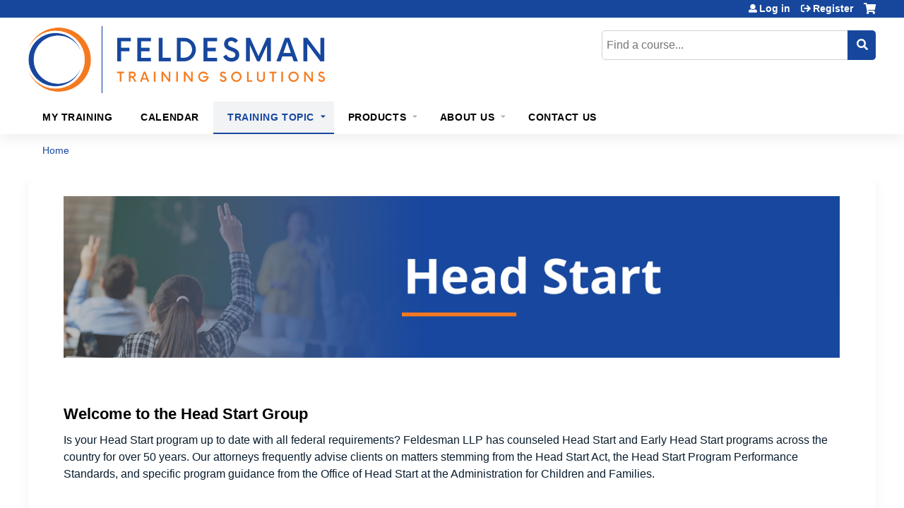

--- FILE ---
content_type: text/html; charset=utf-8
request_url: https://training.feldesman.com/head-start/group/head-start
body_size: 11965
content:
<!DOCTYPE html>
<!--[if IEMobile 7]><html class="iem7"  lang="en" dir="ltr"><![endif]-->
<!--[if lte IE 6]><html class="lt-ie10 lt-ie9 lt-ie8 lt-ie7"  lang="en" dir="ltr"><![endif]-->
<!--[if (IE 7)&(!IEMobile)]><html class="lt-ie10 lt-ie9 lt-ie8"  lang="en" dir="ltr"><![endif]-->
<!--[if IE 8]><html class="lt-ie10 lt-ie9"  lang="en" dir="ltr"><![endif]-->
<!--[if IE 9]><html class="lt-ie10"  lang="en" dir="ltr"><![endif]-->
<!--[if (gte IE 10)|(gt IEMobile 7)]><!--><html  lang="en" dir="ltr" prefix="content: http://purl.org/rss/1.0/modules/content/ dc: http://purl.org/dc/terms/ foaf: http://xmlns.com/foaf/0.1/ og: http://ogp.me/ns# rdfs: http://www.w3.org/2000/01/rdf-schema# sioc: http://rdfs.org/sioc/ns# sioct: http://rdfs.org/sioc/types# skos: http://www.w3.org/2004/02/skos/core# xsd: http://www.w3.org/2001/XMLSchema#"><!--<![endif]-->

<head>
  <!--[if IE]><![endif]-->
<link rel="dns-prefetch" href="//netdna.bootstrapcdn.com" />
<link rel="preconnect" href="//netdna.bootstrapcdn.com" />
<link rel="dns-prefetch" href="//www.googletagmanager.com" />
<link rel="preconnect" href="//www.googletagmanager.com" />
<link rel="dns-prefetch" href="//kit.fontawesome.com" />
<link rel="preconnect" href="//kit.fontawesome.com" />
<meta charset="utf-8" />
<link rel="shortcut icon" href="https://training.feldesman.com/sites/default/files/FTS_Favicon.png" type="image/png" />
<meta name="generator" content="Drupal 7 (https://www.drupal.org)" />
<link rel="canonical" href="https://training.feldesman.com/head-start/group/head-start" />
<link rel="shortlink" href="https://training.feldesman.com/node/4" />
  <title>Head Start | Feldesman Training Solutions</title>

      <meta name="MobileOptimized" content="width">
    <meta name="HandheldFriendly" content="true">
    <meta name="viewport" content="width=device-width">
  
  <link type="text/css" rel="stylesheet" href="/sites/default/files/advagg_css/css__YZMmyCjxADNsxWJVyzxskiYBiPsGboww8DDJoAv1iVA__PqGVjSeXe3e-YM4xspxCavDlyydtEB28TRpZPTEwV5I__SSle0NRE9d9HGWHLfDYe3xEbnpv-_fviYBL1bs2WW2A.css" media="all" />
<link type="text/css" rel="stylesheet" href="/sites/default/files/advagg_css/css__Bqg1SDmp9CAe6XEIkqmrkRsGk0iHTZHCcB95hCAlYnY__pvxzJdEyVw_5TVP2BBc6RFQHZTlmfsgpKtyMTJgxw8o__SSle0NRE9d9HGWHLfDYe3xEbnpv-_fviYBL1bs2WW2A.css" media="screen" />
<link type="text/css" rel="stylesheet" href="/sites/default/files/advagg_css/css__h8vL9XqZbR5p6fBA2D0scfV1qft6lIgY_4kzR5vHhPY__TUo9Mv_NYjK3hnPhdYYCgMhxSYMgi7y-CuoR5Hkzl4o__SSle0NRE9d9HGWHLfDYe3xEbnpv-_fviYBL1bs2WW2A.css" media="all" />
<link type="text/css" rel="stylesheet" href="/sites/default/files/advagg_css/css__jLIQ2C5SClhKqy9eH_o3nLCt__h8sxZnzkEuWvcD8oU__TLLuT9hM3MMHoPwTjSVLtInmRi9GG2W8xupxEIKOQho__SSle0NRE9d9HGWHLfDYe3xEbnpv-_fviYBL1bs2WW2A.css" media="all" />
<link type="text/css" rel="stylesheet" href="/sites/default/files/advagg_css/css__DJVWsB9CJVs_1IGdy-_cGuq4r6SVVaWbEnbS1U2p6y4__7g40UeM74r8hkrzDC6Hbb7RReIGNu-Jsb5XAbAPKIeA__SSle0NRE9d9HGWHLfDYe3xEbnpv-_fviYBL1bs2WW2A.css" media="all" />
<link type="text/css" rel="stylesheet" href="//netdna.bootstrapcdn.com/font-awesome/4.0.3/css/font-awesome.min.css" media="all" />
<link type="text/css" rel="stylesheet" href="/sites/default/files/advagg_css/css__8AhK9Fw0xhbq9oAHQYgYraOuk6To_rO7ncx_ulHg3ko__B1GBt61yGuigsHhwbzCoLbxV0urH7F1UkJQTe-zaqyM__SSle0NRE9d9HGWHLfDYe3xEbnpv-_fviYBL1bs2WW2A.css" media="all" />
<link type="text/css" rel="stylesheet" href="/sites/default/files/advagg_css/css__G_11r_HDFwJhnh9rNmYb4Y-esjapYvv6BKHvMgX2yEA__95KKUVw3yqwCUbLnBNZ5vwziz_eWaQWkjW59Odg_2KQ__SSle0NRE9d9HGWHLfDYe3xEbnpv-_fviYBL1bs2WW2A.css" media="all" />
<link type="text/css" rel="stylesheet" href="/sites/default/files/advagg_css/css__DuLYUylDjxGy0e76t2itFhgUj9R9AeaiB5rFoM5Rc8c__uy-eSde8xPYWIYAFlTtXTOLavp_MT9JuX45TfVkSJyg__SSle0NRE9d9HGWHLfDYe3xEbnpv-_fviYBL1bs2WW2A.css" media="print" />
<link type="text/css" rel="stylesheet" href="/sites/default/files/cpn/global.css?t9kf04" media="all" />
<link type="text/css" rel="stylesheet" href="/sites/default/files/cpn/4.css?t9kf04" media="all" />
  <script src="/sites/default/files/advagg_js/js__AK-CL86gnIqwE9tzw-7GchyFRsasNF--XZ-i8xZPTig__rQaVI3heYo2BXUV133Ia4mgKj3R-xkDs52mhHfLT3rY__SSle0NRE9d9HGWHLfDYe3xEbnpv-_fviYBL1bs2WW2A.js"></script>
<script>jQuery.migrateMute=true;jQuery.migrateTrace=false;</script>
<script src="/sites/default/files/advagg_js/js__-kvGcXFGWOaU7VpBvvU02ZjXrh74aVMBI8zWEAJByXE__7UycUSDIuB6lhk7Uq-4cbRUz0B4-w8Ee93Q1v03yjyQ__SSle0NRE9d9HGWHLfDYe3xEbnpv-_fviYBL1bs2WW2A.js"></script>
<script src="/sites/default/files/advagg_js/js__7-uquukJ14vNBO5SRqLnHeheGq894GjnTty98Al5SoE__9XFovkzPhe85JLIm30sOOqdFdU3EwR0-KjrlhPCoNww__SSle0NRE9d9HGWHLfDYe3xEbnpv-_fviYBL1bs2WW2A.js"></script>
<script src="/sites/default/files/advagg_js/js__xC17uPrEs8wMMqdKJXo8oW46WzSw1NY_8XgrRRMYpSw__XsxN8ZB-BnZbOeLImnEK_RkDgcDts47mQGOX6DZztaM__SSle0NRE9d9HGWHLfDYe3xEbnpv-_fviYBL1bs2WW2A.js"></script>
<script src="/sites/default/files/advagg_js/js__ayWnE_GFWNtfPwyau_lu0iwkzHjZ6Evjq0OdeuPDINU__CnLsz3Iw91V1-Iu_ew-LsWyVunkjj7wF7jmKoTPrMHk__SSle0NRE9d9HGWHLfDYe3xEbnpv-_fviYBL1bs2WW2A.js"></script>
<script async="async" src="https://www.googletagmanager.com/gtag/js?id=UA-43196252-2"></script>
<script>window.dataLayer = window.dataLayer || [];function gtag(){dataLayer.push(arguments)};gtag("js", new Date());gtag("config", "UA-43196252-2", {"groups":"default","anonymize_ip":true});</script>
<script src="https://kit.fontawesome.com/a38c5c05f8.js"></script>
<script src="/sites/default/files/advagg_js/js__bioOAIAtGKh54p1E5luQ96V2m6brdUxkvHA9TeksM00__u3DxI-y_lXuvF2tqhtdqHcrGw3t7pQfFlgxrVV02cXw__SSle0NRE9d9HGWHLfDYe3xEbnpv-_fviYBL1bs2WW2A.js"></script>
<script src="/sites/default/files/advagg_js/js__Hb4P6zBByLaIBZA0hfMrut0a2b-f-vAlXzMXjYdGQPQ__JUwkRQTcSkg_MiZ0I9sxHxpLfPlxAgrvizBOIyOJwxQ__SSle0NRE9d9HGWHLfDYe3xEbnpv-_fviYBL1bs2WW2A.js"></script>
<script>jQuery.extend(Drupal.settings,{"basePath":"\/","pathPrefix":"","setHasJsCookie":0,"ajaxPageState":{"theme":"ce_next","theme_token":"jFWd1g5VyaCJGQOjggk9DPD5HjqIEvitKvEqiNWOihs","css":{"modules\/system\/system.base.css":1,"modules\/system\/system.menus.css":1,"modules\/system\/system.messages.css":1,"modules\/system\/system.theme.css":1,"sites\/all\/modules\/contrib\/tipsy\/stylesheets\/tipsy.css":1,"sites\/all\/modules\/contrib\/views_slideshow\/views_slideshow.css":1,"modules\/book\/book.css":1,"sites\/all\/modules\/contrib\/calendar\/css\/calendar_multiday.css":1,"sites\/all\/modules\/custom\/calendar_plus\/css\/calendar_plus.css":1,"modules\/comment\/comment.css":1,"sites\/all\/modules\/features\/ethosce_admin\/ethosce-admin.css":1,"sites\/all\/modules\/features\/ethosce_bi\/ethosce_bi.css":1,"sites\/all\/modules\/features\/ethosce_warpwire\/ethosce_warpwire.css":1,"modules\/field\/theme\/field.css":1,"modules\/node\/node.css":1,"modules\/poll\/poll.css":1,"sites\/all\/modules\/contrib\/quiz\/quiz.css":1,"sites\/all\/modules\/contrib\/ubercart\/uc_order\/uc_order.css":1,"sites\/all\/modules\/contrib\/ubercart\/uc_product\/uc_product.css":1,"sites\/all\/modules\/contrib\/ubercart\/uc_store\/uc_store.css":1,"modules\/user\/user.css":1,"sites\/all\/modules\/contrib\/views\/css\/views.css":1,"sites\/all\/modules\/contrib\/ctools\/css\/ctools.css":1,"\/\/netdna.bootstrapcdn.com\/font-awesome\/4.0.3\/css\/font-awesome.min.css":1,"sites\/all\/modules\/contrib\/panels\/css\/panels.css":1,"sites\/all\/modules\/contrib\/pdm\/pdm.css":1,"sites\/all\/modules\/contrib\/views_tooltip\/views_tooltip.css":1,"sites\/all\/modules\/contrib\/panels\/plugins\/layouts\/twocol_bricks\/twocol_bricks.css":1,"sites\/all\/modules\/contrib\/views_slideshow\/contrib\/views_slideshow_cycle\/views_slideshow_cycle.css":1,"sites\/all\/modules\/contrib\/navbar_extras\/modules\/navbar_shiny\/css\/navbar_shiny.css":1,"sites\/all\/libraries\/mmenu\/main\/src\/css\/jquery.mmenu.all.css":1,"sites\/all\/libraries\/mmenu\/icomoon\/icomoon.css":1,"sites\/all\/modules\/contrib\/mmenu\/themes\/mm-basic\/styles\/mm-basic.css":1,"sites\/all\/themes\/ethosce_base\/system.menus.css":1,"sites\/all\/themes\/ethosce_base\/css\/normalize.css":1,"sites\/all\/themes\/ethosce_base\/css\/wireframes.css":1,"sites\/all\/themes\/ethosce_base\/css\/layouts\/responsive-sidebars.css":1,"sites\/all\/themes\/ethosce_base\/css\/page-backgrounds.css":1,"sites\/all\/themes\/ethosce_base\/css\/tabs.css":1,"sites\/all\/themes\/ethosce_base\/css\/pages.css":1,"sites\/all\/themes\/ethosce_base\/css\/blocks.css":1,"sites\/all\/themes\/ethosce_base\/css\/navigation.css":1,"sites\/all\/themes\/ethosce_base\/css\/views-styles.css":1,"sites\/all\/themes\/ethosce_base\/css\/nodes.css":1,"sites\/all\/themes\/ethosce_base\/css\/comments.css":1,"sites\/all\/themes\/ethosce_base\/css\/forms.css":1,"sites\/all\/themes\/ethosce_base\/css\/fields.css":1,"sites\/all\/themes\/ethosce_base\/css\/print.css":1,"sites\/all\/themes\/ce\/css\/ce.css":1,"sites\/all\/themes\/ce\/css\/ce-media-queries.css":1,"sites\/all\/themes\/ce_next\/css\/main.css":1,"sites\/all\/themes\/ce_next\/css\/colors.css":1,"sites\/all\/themes\/ce_next\/css\/media-queries.css":1,"sites\/all\/themes\/ce\/css\/ce-print.css":1,"cpn_global":1,"public:\/\/cpn\/4.css":1},"js":{"sites\/all\/modules\/contrib\/jquery_update\/replace\/jquery\/1.12\/jquery.min.js":1,"sites\/all\/modules\/contrib\/jquery_update\/replace\/jquery-migrate\/1\/jquery-migrate.min.js":1,"misc\/jquery-extend-3.4.0.js":1,"misc\/jquery-html-prefilter-3.5.0-backport.js":1,"misc\/jquery.once.js":1,"misc\/drupal.js":1,"sites\/all\/modules\/contrib\/tipsy\/javascripts\/jquery.tipsy.js":1,"sites\/all\/modules\/contrib\/tipsy\/javascripts\/tipsy.js":1,"sites\/all\/modules\/contrib\/jquery_update\/replace\/ui\/external\/jquery.cookie.js":1,"sites\/all\/modules\/contrib\/views_slideshow\/js\/views_slideshow.js":1,"misc\/form-single-submit.js":1,"sites\/all\/modules\/custom\/calendar_plus\/js\/jquery.equalheights.js":1,"sites\/all\/modules\/features\/ethosce_admin\/ethosce-admin.js":1,"sites\/all\/modules\/features\/ethosce_bi\/ethosce_bi.js":1,"sites\/all\/modules\/features\/ethosce_site\/ethosce_site.js":1,"sites\/all\/modules\/features\/ethosce_slideshow\/js\/ethosce_slideshow.js":1,"sites\/all\/modules\/custom\/upload_progress\/js\/upload_progress.js":1,"sites\/all\/modules\/contrib\/pdm\/pdm.js":1,"sites\/all\/modules\/features\/ethosce_courses\/js\/vertical_steps.js":1,"sites\/all\/libraries\/jquery.cycle\/jquery.cycle.all.js":1,"sites\/all\/modules\/contrib\/views_slideshow\/contrib\/views_slideshow_cycle\/js\/views_slideshow_cycle.js":1,"sites\/all\/modules\/contrib\/google_analytics\/googleanalytics.js":1,"https:\/\/www.googletagmanager.com\/gtag\/js?id=UA-43196252-2":1,"https:\/\/kit.fontawesome.com\/a38c5c05f8.js":1,"sites\/all\/modules\/contrib\/mmenu\/js\/mmenu.js":1,"sites\/all\/libraries\/mmenu\/hammer\/hammer.js":1,"sites\/all\/libraries\/mmenu\/jquery.hammer\/jquery.hammer.js":1,"sites\/all\/libraries\/mmenu\/main\/src\/js\/jquery.mmenu.min.all.js":1,"sites\/all\/themes\/ce\/js\/ce.js":1}},"uid":0,"warpwire":{"warpwire_url":"https:\/\/927af4be7460.warpwire.com\/","warpwire_module_path":"sites\/all\/modules\/custom\/warpwire","warpwire_share_default":1,"warpwire_title_default":1,"warpwire_autoplay_default":0,"warpwire_cc_load_policy_default":0,"warpwire_secure_portal_default":1},"tipsy":{"custom_selectors":[{"selector":".tipsy","options":{"fade":1,"gravity":"w","delayIn":0,"delayOut":0,"trigger":"hover","opacity":"0.8","offset":0,"html":0,"tooltip_content":{"source":"attribute","selector":"title"}}},{"selector":".views-tooltip","options":{"fade":1,"gravity":"autoNS","delayIn":0,"delayOut":0,"trigger":"hover","opacity":"0.8","offset":0,"html":1,"tooltip_content":{"source":"attribute","selector":"tooltip-content"}}}]},"viewsSlideshow":{"ethosce_slideshow-panel_pane_1_1":{"methods":{"goToSlide":["viewsSlideshowPager","viewsSlideshowSlideCounter","viewsSlideshowCycle"],"nextSlide":["viewsSlideshowPager","viewsSlideshowSlideCounter","viewsSlideshowCycle"],"pause":["viewsSlideshowControls","viewsSlideshowCycle"],"play":["viewsSlideshowControls","viewsSlideshowCycle"],"previousSlide":["viewsSlideshowPager","viewsSlideshowSlideCounter","viewsSlideshowCycle"],"transitionBegin":["viewsSlideshowPager","viewsSlideshowSlideCounter"],"transitionEnd":[]},"paused":0}},"viewsSlideshowCycle":{"#views_slideshow_cycle_main_ethosce_slideshow-panel_pane_1_1":{"num_divs":1,"id_prefix":"#views_slideshow_cycle_main_","div_prefix":"#views_slideshow_cycle_div_","vss_id":"ethosce_slideshow-panel_pane_1_1","effect":"scrollHorz","transition_advanced":0,"timeout":5000,"speed":700,"delay":0,"sync":1,"random":0,"pause":1,"pause_on_click":0,"play_on_hover":0,"action_advanced":0,"start_paused":0,"remember_slide":0,"remember_slide_days":1,"pause_in_middle":0,"pause_when_hidden":0,"pause_when_hidden_type":"full","amount_allowed_visible":"","nowrap":0,"pause_after_slideshow":0,"fixed_height":1,"items_per_slide":1,"wait_for_image_load":1,"wait_for_image_load_timeout":3000,"cleartype":0,"cleartypenobg":0,"advanced_options":"{}"}},"better_exposed_filters":{"views":{"ethosce_slideshow":{"displays":{"panel_pane_1":{"filters":[]}}},"pages":{"displays":{"block_1":{"filters":[]}}}}},"urlIsAjaxTrusted":{"\/head-start":true,"\/search":true},"mmenu":{"mmenu_left":{"enabled":"1","title":"Left menu","name":"mmenu_left","blocks":[{"module_delta":"ethosce_search|ethosce_search","menu_parameters":{"min_depth":"1"},"title":"\u003Cnone\u003E","collapsed":"0","wrap":"1","module":"ethosce_search","delta":"ethosce_search"},{"module_delta":"system|main-menu","menu_parameters":{"min_depth":"1"},"title":"\u003Cnone\u003E","collapsed":"0","wrap":"1","module":"system","delta":"main-menu"},{"module_delta":"local_tasks_blocks|menu_local_tasks","menu_parameters":{"min_depth":"1"},"title":"\u003Cnone\u003E","collapsed":"0","wrap":"1","module":"local_tasks_blocks","delta":"menu_local_tasks"}],"options":{"classes":"mm-basic","effects":[],"slidingSubmenus":true,"clickOpen":{"open":true,"selector":"#ethosce-mmenu-toggle"},"counters":{"add":true,"update":true},"dragOpen":{"open":true,"pageNode":"body","threshold":100,"maxStartPos":50},"footer":{"add":false,"content":"","title":"Copyright \u00a92017","update":true},"header":{"add":false,"content":"","title":"Site-Install","update":true},"labels":{"collapse":false},"offCanvas":{"enabled":true,"modal":false,"moveBackground":true,"position":"left","zposition":"front"},"searchfield":{"add":false,"addTo":"menu","search":false,"placeholder":"Search","noResults":"No results found.","showLinksOnly":true}},"configurations":{"clone":false,"preventTabbing":false,"panelNodetype":"div, ul, ol","transitionDuration":400,"classNames":{"label":"Label","panel":"Panel","selected":"Selected","buttonbars":{"buttonbar":"anchors"},"counters":{"counter":"Counter"},"fixedElements":{"fixedTop":"FixedTop","fixedBottom":"FixedBottom"},"footer":{"panelFooter":"Footer"},"header":{"panelHeader":"Header","panelNext":"Next","panelPrev":"Prev"},"labels":{"collapsed":"Collapsed"},"toggles":{"toggle":"Toggle","check":"Check"}},"dragOpen":{"width":{"perc":0.8,"min":140,"max":440},"height":{"perc":0.8,"min":140,"max":880}},"offCanvas":{"menuInjectMethod":"prepend","menuWrapperSelector":"body","pageNodetype":"div","pageSelector":"body \u003E div"}},"custom":[],"position":"left"}},"googleanalytics":{"account":["UA-43196252-2"],"trackOutbound":1,"trackMailto":1,"trackDownload":1,"trackDownloadExtensions":"7z|aac|arc|arj|asf|asx|avi|bin|csv|doc(x|m)?|dot(x|m)?|exe|flv|gif|gz|gzip|hqx|jar|jpe?g|js|mp(2|3|4|e?g)|mov(ie)?|msi|msp|pdf|phps|png|ppt(x|m)?|pot(x|m)?|pps(x|m)?|ppam|sld(x|m)?|thmx|qtm?|ra(m|r)?|sea|sit|tar|tgz|torrent|txt|wav|wma|wmv|wpd|xls(x|m|b)?|xlt(x|m)|xlam|xml|z|zip"},"currentPath":"node\/4","currentPathIsAdmin":false,"ogContext":{"groupType":"node","gid":"4"}});</script>
      <!--[if lt IE 9]>
    <script src="/sites/all/themes/zen/js/html5-respond.js"></script>
    <![endif]-->
  </head>
<body class="html not-front not-logged-in one-sidebar sidebar-first page-node page-node- page-node-4 node-type-learning-group og-context og-context-node og-context-node-4 section-group title-length-small title-length-10 not-homepage  no-tabs no-course-image  no-course-sidebar no-search-sidebar no-uc-cart not-admin-theme user-non-sso" >
  <div id="wrapper">
    <div id="page-wrapper">
              <p id="skip-link">
          <a href="#main-content" class="element-invisible element-focusable">Jump to content</a>
        </p>
                  
<div id="header-wrapper">
  <header id="header">
    <div id="header-inner" class="clearfix">
              <a href="/" title="Home" rel="home" id="logo"><img src="https://training.feldesman.com/sites/default/files/Feldesman%20Training%20Solutions%20Logo_0_0.png" alt="Home" /></a>
      
              <div id="name-and-slogan">
                      <h1 id="site-name">
              <a href="/" title="Home" rel="home"><span>Feldesman Training Solutions</span></a>
            </h1>
          
                  </div><!-- /#name-and-slogan -->
            <div id="header-right">
          <div class="header__region region region-header">
    <div id="block-ethosce-search-ethosce-search" class="block block-ethosce-search first odd">

    
  <div class="content">
    <form action="/search" method="post" id="ethosce-search-form" accept-charset="UTF-8"><div><div class="container-inline form-wrapper" id="edit-ethosce-search"><div class="form-item form-type-textfield form-item-text">
  <div class="field-label"><label  class="element-invisible" for="edit-text">Search</label> </div>
 <input placeholder="Find a course..." type="text" id="edit-text" name="text" value="" size="20" maxlength="128" class="form-text" />
</div>
<input type="submit" id="edit-submit" name="op" value="Search" class="form-submit" /></div><input type="hidden" name="form_build_id" value="form-eWLcS1bQqyoWJduiUPICgV8Tuqo0wdpmL_QPrbx945I" />
<input type="hidden" name="form_id" value="ethosce_search_form" />
</div></form>  </div>
</div>
<div id="ethosce-user-links-wrapper" class="clearfix">
  <div id="ethosce-mmenu-toggle">Open menu</div>  <div id="uc-cart-link"><a href="/head-start/user/login?destination=node/4" class="no-items" data-count="0"><span>Cart</span></a></div>  <div id="block-system-user-menu" class="block block-system block-menu even" role="navigation">
    <div class="content">
      <ul class="menu"><li class="menu__item is-leaf first leaf"><a href="/head-start/user/login?destination=node/4" class="menu__link">Log in</a></li>
<li class="menu__item is-leaf last leaf"><a href="/head-start/user/register?destination=node/4" class="menu__link">Register</a></li>
</ul>    </div>
  </div>
  </div>
<div id="block-service-links-service-links" class="block block-service-links last odd">

    <h3 class="block__title block-title">Bookmark/Search this post</h3>
  
  <div class="content">
    <div class="service-links"><div class="item-list"><ul><li class="first"><a href="https://www.facebook.com/sharer.php?u=https%3A//training.feldesman.com/node/4&amp;t=Head%20Start" title="Share on Facebook" class="service-links-facebook" rel="nofollow" target="_blank"><img typeof="foaf:Image" src="https://training.feldesman.com/sites/all/themes/ce/css/images/facebook.png" alt="Facebook logo" /> Facebook</a></li>
<li><a href="https://x.com/intent/post?url=https%3A//training.feldesman.com/node/4&amp;text=Head%20Start" title="Share this on X" class="service-links-twitter" rel="nofollow" target="_blank"><img typeof="foaf:Image" src="https://training.feldesman.com/sites/all/themes/ce/css/images/twitter.png" alt="X logo" /> X</a></li>
<li><a href="https://www.linkedin.com/shareArticle?mini=true&amp;url=https%3A//training.feldesman.com/node/4&amp;title=Head%20Start&amp;summary=&amp;source=Feldesman%20Training%20Solutions" title="Publish this post to LinkedIn" class="service-links-linkedin" rel="nofollow" target="_blank"><img typeof="foaf:Image" src="https://training.feldesman.com/sites/all/themes/ce/css/images/linkedin.png" alt="LinkedIn logo" /> LinkedIn</a></li>
<li class="last"><a href="https://training.feldesman.com/head-start/forward?path=node/4" title="Send to a friend" class="service-links-forward" rel="nofollow" target="_blank"><img typeof="foaf:Image" src="https://training.feldesman.com/sites/all/themes/ce/css/images/forward.png" alt="Forward logo" /> Forward</a></li>
</ul></div></div>  </div>
</div>
  </div>
      </div>
    </div><!--/#header-inner-->
  </header>

  <div id="navigation-outer">
    <div id="navigation">
      <div id="topnav-inner">
                  <nav id="main-menu">
            <ul class="menu"><li class="menu__item is-leaf first leaf"><a href="/head-start/my/activities/pending" title="" class="menu__link">My Training</a></li>
<li class="menu__item is-leaf leaf"><a href="/calendar" title="" class="menu__link">Calendar</a></li>
<li class="menu__item is-expanded is-active-trail expanded active-trail"><a href="/head-start/og" title="" class="menu__link is-active-trail active-trail">Training Topic</a><ul class="menu"><li class="menu__item is-leaf first leaf"><a href="/head-start/group/340b-pharmacy" class="menu__link">340B / Pharmacy</a></li>
<li class="menu__item is-leaf leaf"><a href="/group/federal-grants" class="menu__link">Federal Grants</a></li>
<li class="menu__item is-leaf is-active-trail leaf active-trail"><a href="/head-start/group/head-start" title="" class="menu__link is-active-trail active-trail active">Head Start</a></li>
<li class="menu__item is-collapsed last collapsed"><a href="/head-start/group/health-centers" title="" class="menu__link">Health Centers</a></li>
</ul></li>
<li class="menu__item is-expanded expanded"><a href="/head-start/group/products" class="menu__link">Products</a><ul class="menu"><li class="menu__item is-leaf first leaf"><a href="https://learning.ftlf.com/toolkits/content/risk-assessments" title="" class="menu__link">Risk Assessments</a></li>
<li class="menu__item is-expanded expanded"><a href="/head-start/content/subscriptions-memberships" class="menu__link">Subscriptions &amp; Memberships</a><ul class="menu"><li class="menu__item is-leaf first leaf"><a href="/head-start/content/federal-grants-training-membership-2026" class="menu__link">Federal Grants Training Membership</a></li>
<li class="menu__item is-leaf leaf"><a href="/head-start/content/head-start-training-package-2026" class="menu__link">Head Start Training Package</a></li>
<li class="menu__item is-leaf last leaf"><a href="/head-start/content/health-center-360" class="menu__link">Health Center 360 Compliance Training Subscription</a></li>
</ul></li>
<li class="menu__item is-leaf last leaf"><a href="/head-start/group/toolkits" title="" class="menu__link">Toolkits</a></li>
</ul></li>
<li class="menu__item is-expanded expanded"><a href="/head-start/content/faq-0" title="" class="menu__link">About Us</a><ul class="menu"><li class="menu__item is-leaf first leaf"><a href="/head-start/content/our-team" class="menu__link">Our Team</a></li>
<li class="menu__item is-leaf leaf"><a href="/head-start/content/faq-0" class="menu__link">FAQ</a></li>
<li class="menu__item is-leaf last leaf"><a href="https://www.feldesmantucker.com/tag/blog/" title="" class="menu__link">Blogs</a></li>
</ul></li>
<li class="menu__item is-leaf last leaf"><a href="/head-start/contact-us" class="menu__link">Contact Us</a></li>
</ul>          </nav>
        
      </div><!--/#topnav-inner-->
    </div><!-- /#navigation -->

          <div id="crumbs">
        <div id="crumbs-inner" class="clearfix">
          <div id="breadcrumb-container">
            <h2 class="element-invisible">You are here</h2><div class="breadcrumb"><a href="/">Home</a></div>          </div>
        </div>
      </div>
      </div><!-- /#navigation-outer -->


      <div id="title-container">
      <div id="title-container-inner" class="clearfix">
                                  <h1 class="title" id="page-title">Head Start</h1>
                      </div>
    </div>
  
</div><!--/#header-wrapper-->

<div id="page">
  <div id="main-wrapper">
    <div id="main">
      
            <div id="content" class="column" role="main">
                        <a id="main-content"></a>
                <div id="content-area">
                                        


<div class="panel-display panel-2col-bricks clearfix" >
  <div class="panel-panel panel-col-top">
    <div class="inside"><div class="panel-pane pane-views-panes pane-ethosce-slideshow-panel-pane-1"  >
  
      
  
  <div class="pane-content">
    <div class="view view-ethosce-slideshow view-id-ethosce_slideshow view-display-id-panel_pane_1 view-dom-id-7437da89514d62a3b38140d10acb71dd">
        
  
  
      <div class="view-content">
      
  <div class="skin-default">
    
    <div id="views_slideshow_cycle_main_ethosce_slideshow-panel_pane_1_1" class="views_slideshow_cycle_main views_slideshow_main"><div id="views_slideshow_cycle_teaser_section_ethosce_slideshow-panel_pane_1_1" class="views-slideshow-cycle-main-frame views_slideshow_cycle_teaser_section">
  <div id="views_slideshow_cycle_div_ethosce_slideshow-panel_pane_1_1_0" class="views-slideshow-cycle-main-frame-row views_slideshow_cycle_slide views_slideshow_slide views-row-1 views-row-first views-row-odd" aria-labelledby='views_slideshow_pager_field_item_bottom_ethosce_slideshow-panel_pane_1_1_0'>
  <div class="views-slideshow-cycle-main-frame-row-item views-row views-row-0 views-row-odd views-row-first">
    
  <div class="views-field views-field-edit-node">        <span class="field-content"></span>  </div>  
  <div class="views-field views-field-nothing">        <span class="field-content"><div class="clear-block">
<a href=><img typeof="foaf:Image" src="https://training.feldesman.com/sites/default/files/styles/slideshow_group_image/public/slideshow/2024-01/Head%20Start%20Training%20Topic%20Page_1.png?itok=2TtmWtv2" width="1200" height="250" alt="" /></a>
</div></span>  </div>  
  <div class="views-field views-field-counter">        <span class="field-content">&nbsp;</span>  </div></div>
</div>
</div>
</div>
      </div>
    </div>
  
  
  
  
  
  
</div>  </div>

  
  </div>
<div class="panel-pane pane-custom pane-4"  >
  
      
  
  <div class="pane-content">
    <h3>Welcome to the Head Start Group</h3><p><span style="font-variant:normal; white-space:pre-wrap"><span style="font-family:Arial,sans-serif"><span style="color:#091d2e"><span style="font-weight:400"><span style="font-style:normal"><span style="text-decoration:none">Is your Head Start program up to date with all federal requirements? Feldesman LLP has counseled Head Start and Early Head Start programs across the country for over 50 years. Our attorneys frequently advise clients on matters stemming from the Head Start Act, the Head Start Program Performance Standards, and specific program guidance from the Office of Head Start at the Administration for Children and Families. </span></span></span></span></span></span></p>  </div>

  
  </div>
<div class="panel-pane pane-custom pane-5"  >
  
      
  
  <div class="pane-content">
    <div class="learning-group-callout-light-blue"><h4 style="text-align:center">Head Start Training Package</h4><h4 style="text-align:center"><a href="https://training.feldesman.com/content/head-start-training-package-2026" target="_blank">Order Your 2026 Package Today! </a></h4><p>Our Head Start Training Package is designed for Head Start and Early Head Start organizations who are looking to build out and enhance their Training and Technical Assistance programs. This annual plan provides your organization with fifteen hours of live training, a wealth of information in the on-demand webinar library, discounted registration for Feldesman's crash course on how to manage a Head Start program, plus special pricing on our Governance and Policy Council training series and ERSEA FAQs series. Additionally, package holders will receive complimentary access to Industry Update webinars and other resources that provide timely advice in emerging risk areas and legal/regulatory changes.</p><p style="text-align:center"><a href="https://training.feldesman.com/content/head-start-training-package-2026" target="_blank">Learn more about the 2026 Head Start Training Package</a></p></div>  </div>

  
  </div>
</div>
  </div>
  <div class="center-wrapper">
    <div class="panel-panel panel-col-first">
      <div class="inside"><div class="panel-pane pane-custom pane-1"  >
  
        <h3 class="pane-title">Webinars</h3>
    
  
  <div class="pane-content">
    <p>(*) Indicates webinars that are included in the <a href="https://training.feldesman.com/head-start/content/head-start-training-package-2026" target="_blank">2026 Head Start Training Package</a>.</p><table border="1" cellpadding="1"><thead><tr><th colspan="2" scope="col" style="background-color: rgb(0, 42, 91); text-align: left; vertical-align: middle;"><h3 style="text-align:left"><strong><span style="color:#ffffff">Live Webinars</span></strong></h3></th></tr></thead><tbody><tr><td style="text-align:left; vertical-align:middle"><a href="https://training.feldesman.com/head-start/content/head-start-program-performance-standards-core-concepts" target="_blank">Head Start Program Performance Standards Core Concepts</a>*</td><td style="text-align:center; vertical-align:middle; width:85px"><div style="text-align:center"><span style="color:#002a5b"><strong>1/28/26</strong></span></div><div style="text-align:center">1 p.m. ET</div></td></tr><tr><td style="text-align:left; vertical-align:middle"><a href="https://training.feldesman.com/head-start/content/delegate-vs-contractor" target="_blank">Delegate vs. Contractor</a>*</td><td style="text-align:center; vertical-align:middle; width:85px"><span style="color:#002a5b"><strong>2/25/26</strong></span><br />1 p.m. ET</td></tr><tr><td style="text-align:left; vertical-align:middle"><a href="https://training.feldesman.com/head-start/content/davis-bacon-act-requirements" target="_blank">Davis-Bacon Act Requirements</a>*</td><td style="text-align:center; vertical-align:middle; width:85px"><span style="color:#002a5b"><strong>3/11/26</strong></span><br />1 p.m. ET</td></tr><tr><td style="text-align:left; vertical-align:middle"><a href="https://training.feldesman.com/head-start/content/head-start-facilities-federally-funded-property" target="_blank">Head Start Facilities: Federally Funded Property</a>*</td><td style="text-align:center; vertical-align:middle; width:85px"><span style="color:#002a5b"><strong>4/22/26</strong></span><br />1 p.m. ET</td></tr><tr><td style="text-align:left; vertical-align:middle"><a href="https://training.feldesman.com/head-start/content/how-conduct-internal-investigations" target="_blank">How to Conduct Internal Investigations</a>*</td><td style="text-align:center; vertical-align:middle; width:85px"><span style="color:#002a5b"><strong>5/13/26</strong></span><br />1 p.m. ET</td></tr><tr><td style="text-align:left; vertical-align:middle"><a href="https://training.feldesman.com/head-start/content/developing-emergency-preparedness-plans-0" target="_blank">Developing Emergency Preparedness Plans</a>*</td><td style="text-align:center; vertical-align:middle; width:85px"><span style="color:#002a5b"><strong>6/24/26</strong></span><br />1 p.m. ET</td></tr><tr><td style="text-align:left; vertical-align:middle"><a href="https://training.feldesman.com/head-start/content/health-and-safety-incidents" target="_blank">Health and Safety Incidents</a>*</td><td style="text-align:center; vertical-align:middle; width:85px"><span style="color:#002a5b"><strong>7/29/26</strong></span><br />1 p.m. ET</td></tr><tr><td style="text-align:left; vertical-align:middle"><a href="https://training.feldesman.com/head-start/content/head-start-forms-reporting-responsibilities" target="_blank">Head Start Forms: Reporting Responsibilities</a>*</td><td style="text-align:center; vertical-align:middle; width:85px"><span style="color:#002a5b"><strong>8/19/26</strong></span><br />1 p.m. ET</td></tr><tr><td style="text-align:left; vertical-align:middle"><a href="https://training.feldesman.com/head-start/content/prior-approvals-waiver-requests-and-other-dealings-how-best-interact-office-head-start-0" target="_blank">Prior Approvals, Waiver Requests and Other Dealings:<br />How to Best Interact with the Office of Head Start</a>*</td><td style="text-align:center; vertical-align:middle; width:85px"><span style="color:#002a5b"><strong>9/16/26</strong></span><br />1 p.m. ET</td></tr><tr><td style="text-align:left; vertical-align:middle"><a href="https://training.feldesman.com/head-start/content/monitoring-lessons-what-expect-fy27" target="_blank">Monitoring Lessons: What to Expect in FY27</a>*</td><td style="text-align:center; vertical-align:middle; width:85px"><span style="color:#002a5b"><strong>10/21/26</strong></span><br />1 p.m. ET</td></tr><tr><td style="text-align:left; vertical-align:middle"><a href="https://training.feldesman.com/grants-academy/content/head-start-personnel-qualifications-0" target="_blank">Head Start Personnel Qualifications</a>*</td><td style="text-align:center; vertical-align:middle; width:85px"><span style="color:#002a5b"><strong>11/18/26</strong></span><br />1 p.m. ET</td></tr><tr><td style="text-align:left; vertical-align:middle"><a href="https://training.feldesman.com/head-start/content/meet-your-match-cost-sharing-head-start" target="_blank">Meet Your Match: Cost Sharing in Head Start</a>*</td><td style="text-align:center; vertical-align:middle; width:85px"><span style="color:#002a5b"><strong>12/9/26</strong></span><br />1 p.m. ET</td></tr></tbody></table><table border="1" cellpadding="1"><thead><tr><th colspan="1" scope="col" style="background-color: rgb(0, 42, 91); text-align: left; vertical-align: middle;"><h3 style="text-align:left"><span style="color:#ffffff"><strong>On-Demand Webinars</strong></span></h3></th></tr></thead><tbody><tr><td><a href="https://training.feldesman.com/head-start/content/recorded-webinar-dreaded-deficiency-determination-how-prepare-and-react#group-tabs-node-course-default1" target="_blank">The Dreaded Deficiency Determination: How to Prepare and React</a>* </td></tr><tr><td><a href="https://training.feldesman.com/head-start/content/recorded-webinar-monitoring-changes-fy2026" target="_blank">Monitoring Changes for Head Start</a>* </td></tr><tr><td><a href="https://training.feldesman.com/head-start/content/recorded-webinar-data-and-privacy-requirements" target="_blank">Privacy Requirements</a>*</td></tr><tr><td><a href="https://training.feldesman.com/head-start/content/recorded-webinar-ersea-faqs-series-0#group-tabs-node-course-default1" target="_blank">ERSEA FAQ Series</a> </td></tr><tr><td><a href="https://training.feldesman.com/grants-academy/content/recorded-webinar-new-hhs-grants-policy-statement-what-grantees-need-know" target="_blank">New HHS Grants Policy Statements: What Grantees Need to Know</a></td></tr><tr><td><a href="https://training.feldesman.com/head-start/content/recorded-webinar-part-200-compliance-head-start" target="_blank">Part 200 Compliance for Head Start</a>*</td></tr><tr><td><a href="https://training.feldesman.com/head-start/content/recorded-webinar-head-start-grants-management-101-0#group-tabs-node-course-default1" target="_blank">Head Start Grants Management 101</a>*</td></tr><tr><td><a href="https://training.feldesman.com/head-start/content/recorded-webinar-navigating-evolving-landscape-immigration-policies-head-start-agencies" target="_blank">Navigating the Evolving Landscape of Immigration Policies for Head Start Agencies</a>*</td></tr><tr><td><a href="https://training.feldesman.com/head-start/content/recorded-webinar-time-and-effort-head-start" target="_blank">Time and Effort for Head Start</a>*</td></tr><tr><td><a href="https://training.feldesman.com/head-start/content/recorded-webinar-managing-human-resources-requirements-0" target="_blank">Managing Human Resources Requirements</a>*</td></tr><tr><td><a href="https://training.feldesman.com/head-start/content/recorded-webinar-complex-costs#group-tabs-node-course-default1" target="_blank">Complex Costs</a>*</td></tr><tr><td><a href="https://training.feldesman.com/head-start/content/recorded-webinar-governance-basics#group-tabs-node-course-default1" target="_blank">Governance Basics</a>*</td></tr><tr><td><a href="https://training.feldesman.com/head-start/content/recorded-webinar-full-enrollment-initiative" target="_blank">Full Enrollment Initiative</a>*</td></tr><tr><td><a href="https://training.feldesman.com/content/recorded-webinar-managing-match-strategies-meet-head-start-non-federal-share-requirement" target="_blank">Managing Match: Strategies to Meet the Head Start Non-Federal Share Requirement</a>*</td></tr><tr><td><a href="https://training.feldesman.com/grants-academy/content/recorded-webinar-part-75-whats-whats-out-and-when-does-it-all-happen-phase-i" target="_blank">Part 75: What's In, What's Out, and When Does It All Happen? Phase I</a></td></tr><tr><td><a href="https://training.feldesman.com/head-start/content/recorded-webinar-fraud-and-prevention" target="_blank">Fraud and Prevention</a>*</td></tr><tr><td><a href="https://training.feldesman.com/head-start/content/recorded-webinar-series-cost-allocation-and-multiple-streams-funding#group-tabs-node-course-default1" target="_blank">Cost Allocation and Multiple Streams of Funding Series</a>*</td></tr><tr><td><a href="https://training.feldesman.com/head-start/content/recorded-webinar-conflict-interest" target="_blank">Conflict of Interest</a>*</td></tr><tr><td><a href="https://training.feldesman.com/head-start/content/recorded-webinar-developing-emergency-preparedness-plans" target="_blank">Developing Emergency Preparedness Plans</a>*</td></tr><tr><td><a href="https://training.feldesman.com/head-start/content/recorded-webinar-prior-approvals-waiver-requests-and-other-dealings-how-best-interact-office" target="_blank">Prior Approvals, Waiver Requests and Other Dealings: How to Best Interact with the Office of Head Start</a>*</td></tr><tr><td><a href="https://training.feldesman.com/head-start/content/recorded-webinar-managing-multiple-funding-streams-blended-and-braided-funding" target="_blank">Managing Multiple Funding Streams: Blended and Braided Funding</a>*</td></tr><tr><td><a href="https://training.feldesman.com/head-start/content/recorded-webinar-discovering-facts-and-determining-what-do-next-how-conduct-internal" target="_blank">Discovering the Facts and Determining What to do Next: How to Conduct Internal Investigations</a>*</td></tr></tbody></table>  </div>

  
  </div>
</div>
    </div>

    <div class="panel-panel panel-col-last">
      <div class="inside"><div class="panel-pane pane-custom pane-2"  >
  
        <h3 class="pane-title">Workshops</h3>
    
  
  <div class="pane-content">
    <h5 dir="ltr">Head Start Human Resources Requirements<br /><a href="https://training.feldesman.com/head-start/content/head-start-human-resources-requirements-11" target="_blank">May 20, 2026</a></h5><p dir="ltr">How do you keep track of HR requirements for HSPPS on top of federal and state HR laws? This training covers the Head Start requirements like staff qualifications and competencies as well as common risk areas such as background checks and personnel policies.</p><hr /><h5 dir="ltr">Fiscal Management<br /><a href="https://training.feldesman.com/head-start/content/head-start-fiscal-management-13" target="_blank">March 17–18, 2026</a><br /><a href="https://training.feldesman.com/head-start/content/head-start-fiscal-management-14" target="_blank">October 7–8, 2026 </a></h5><p dir="ltr">Join us for a two-day training addressing the hottest fiscal issues affecting Head Start programs since the release of the performance standards. Attendees will leave this hands-on training with practical tips and techniques as well as slides, supplementary sources, sample checklists and documents.</p><hr /><h5 dir="ltr">Mastering ERSEA<br /><a href="https://training.feldesman.com/head-start/content/mastering-ersea-13" target="_blank">February 4–5, 2026</a><br /><a href="https://training.feldesman.com/head-start/content/mastering-ersea-14" target="_blank">July 21–22, 2026</a></h5><p dir="ltr">This workshop will provide an in-depth examination of the ERSEA requirements, answer frequently asked questions, and discuss approaches to common ERSEA challenges faced by Head Start programs.</p><hr /><h5>Head Start Governance Training Series<br /><a href="https://training.feldesman.com/head-start/content/head-start-governance-training-series-1" target="_blank">Available On-Demand</a></h5><p>Over thirteen on-demand webinars, your organization’s governing body and policy council will learn how to competently and efficiently carry out their respective roles in your Head Start program. </p><hr /><h5 dir="ltr">The A to Z's of Head Start - Directors Bootcamp<br /><a href="/cdn-cgi/l/email-protection#5c282e3d353235323b1c3a393038392f313d32723f3331">Email Us for Future Dates</a></h5><p dir="ltr">Join us for a crash course on managing a Head Start program. Whether you’re brand new to Head Start leadership or need a refresher on recent changes and revised federal rules, this overview will leave you feeling confident about your program’s ability to meet and maintain compliance with its programmatic obligations.</p><hr /><ul></ul><h5>Acing Your Monitoring Review<br /><a href="/cdn-cgi/l/email-protection#[base64]">Email Us for Future Dates</a></h5><p dir="ltr">Join us to learn key strategies for acing your monitoring review and best practices that will allow your program to be “review-ready” every day.</p><hr /><h5>Risk Management<br /><a href="/cdn-cgi/l/email-protection#[base64]">Email Us For Future Dates</a></h5><p>Our newest Head Start workshop will guide you through questions to assess whether your program's written policies can adequately handle key risks and vulnerabilities to your operations caused by the pandemic. The following week, after you've been able to use the risk assessment tool to conduct an internal review on your program, participants will gather for a brief follow-up to discuss questions and concerns. </p>  </div>

  
  </div>
<div class="panel-pane pane-custom pane-3"  >
  
        <h3 class="pane-title">Head Start News</h3>
    
  
  <div class="pane-content">
    <p>Stay up-to-date on Head Start news and updates by signing up for our <a href="https://lp.constantcontactpages.com/sl/uyS1VVg/headstart" target="_blank">Head Start Mailing List</a>.</p>  </div>

  
  </div>
</div>
    </div>
  </div>
  <div class="panel-panel panel-col-middle">
    <div class="inside"></div>
  </div>
  <div class="center-wrapper">
    <div class="panel-panel panel-col-first">
      <div class="inside"></div>
    </div>

    <div class="panel-panel panel-col-last">
      <div class="inside"></div>
    </div>
  </div>
  <div class="panel-panel panel-col-bottom">
    <div class="inside"></div>
  </div>
</div>
                  </div>
              </div><!-- /#content -->

      
              <aside class="sidebars">
                      <section class="region region-sidebar-first column sidebar">
    <div id="block-menu-features" class="block block-menu first last odd" role="navigation">

    <h3 class="block__title block-title">Features</h3>
  
  <div class="content">
    <ul class="menu"><li class="menu__item is-leaf first leaf"><a href="/head-start" class="menu__link front">Home</a></li>
<li class="menu__item is-leaf leaf"><a href="/head-start/courses" class="menu__link courses">Courses</a></li>
<li class="menu__item is-leaf last leaf"><a href="/head-start/calendar" class="menu__link calendar">Upcoming Events</a></li>
</ul>  </div>
</div>
  </section>
                  </aside><!-- /.sidebars -->
                </div><!-- /#main -->
  </div><!-- /#main-wrapper -->

</div><!-- /#page -->

<footer id="footer">
  <div id="footer-inner" class="clearfix">
    <p style="text-align:center"> </p><p style="text-align:center"><strong>Feldesman Training Solutions</strong> | 1129 20<sup>th</sup> Street, NW, Suite 400 | Washington, DC 20036</p><p style="text-align:center"><strong>T</strong> 202.466.8960 | <strong>F</strong> 202.293.8103</p><p style="text-align:center"><a href="https://training.feldesman.com/content/legal-privacy">Legal &amp; Privacy</a></p><p style="text-align:center"><em>Attorney Advertising Notice: Prior results do not guarantee a similar outcome. If you have any questions concerning attorney advertising rules, please <a href="https://learning.ftlf.com/contact-us">contact us</a>.</em></p><p style="font-size:12px; text-align:center">© 2026 Feldesman LLP. All rights reserved.</p>    <a id="ethosce-footer-callout" href="https://www.ethosce.com">Powered by the EthosCE Learning Management System, a continuing education LMS.</a>
  </div>
</footer>



    </div>
      <div class="region region-page-bottom">
    
<nav id="mmenu_left" class="mmenu-nav clearfix">
  <ul>
                                    <li class="mmenu-block-wrap"><span><div id="block-ethosce-search-ethosce-search--2" class="block block-ethosce-search first odd">

    
  <div class="content">
    <form action="/search" method="post" id="ethosce-search-form--3" accept-charset="UTF-8"><div><div class="container-inline form-wrapper" id="edit-ethosce-search--3"><div class="form-item form-type-textfield form-item-text">
  <div class="field-label"><label  class="element-invisible" for="edit-text--3">Search</label> </div>
 <input placeholder="Find a course..." type="text" id="edit-text--3" name="text" value="" size="20" maxlength="128" class="form-text" />
</div>
<input type="submit" id="edit-submit--4" name="op" value="Search" class="form-submit" /></div><input type="hidden" name="form_build_id" value="form-FK_WvkY-xBFWyICx7-D7s8bJ3HUYqcKkHTmdu5e55rI" />
<input type="hidden" name="form_id" value="ethosce_search_form" />
</div></form>  </div>
</div>
</span></li>
                                                  <li class="mmenu-block-wrap"><span><ul class="mmenu-mm-list-level-1"><li class="mmenu-mm-list-mlid-3309 mmenu-mm-list-path-my-activities-pending"><a href="/head-start/my/activities/pending" class="mmenu-mm-list "><i class="icon-list2"></i><span class="mmenu-block-title">My Training</span></a></li><li class="mmenu-mm-list-mlid-6653 mmenu-mm-list-path-calendar"><a href="/calendar" class="mmenu-mm-list "><i class="icon-list2"></i><span class="mmenu-block-title">Calendar</span></a></li><li class="mmenu-mm-list-mlid-1307 mmenu-mm-list-path-og"><a href="/head-start/og" class="mmenu-mm-list "><i class="icon-list2"></i><span class="mmenu-block-title">Training Topic</span></a><ul class="mmenu-mm-list-level-2"><li class="mmenu-mm-list-mlid-2965 mmenu-mm-list-path-node-1683"><a href="/head-start/group/340b-pharmacy" class="mmenu-mm-list "><i class="icon-list2"></i><span class="mmenu-block-title">340B / Pharmacy</span></a></li><li class="mmenu-mm-list-mlid-2544 mmenu-mm-list-path-node-5"><a href="/group/federal-grants" class="mmenu-mm-list "><i class="icon-list2"></i><span class="mmenu-block-title">Federal Grants</span></a></li><li class="mmenu-mm-list-mlid-2543 mmenu-mm-list-path-node-4 active-trail"><a href="/head-start/group/head-start" class="mmenu-mm-list "><i class="icon-list2"></i><span class="mmenu-block-title">Head Start</span></a></li><li class="mmenu-mm-list-mlid-2978 mmenu-mm-list-path-node-1685"><a href="/head-start/group/health-centers" class="mmenu-mm-list "><i class="icon-list2"></i><span class="mmenu-block-title">Health Centers</span></a></li></ul></li><li class="mmenu-mm-list-mlid-3701 mmenu-mm-list-path-node-3125"><a href="/head-start/group/products" class="mmenu-mm-list "><i class="icon-list2"></i><span class="mmenu-block-title">Products</span></a><ul class="mmenu-mm-list-level-2"><li class="mmenu-mm-list-mlid-3704 mmenu-mm-list-path-https:--learning.ftlf.com-toolkits-content-risk-assessments"><a href="https://learning.ftlf.com/toolkits/content/risk-assessments" class="mmenu-mm-list "><i class="icon-list2"></i><span class="mmenu-block-title">Risk Assessments</span></a></li><li class="mmenu-mm-list-mlid-3703 mmenu-mm-list-path-node-3093"><a href="/head-start/content/subscriptions-memberships" class="mmenu-mm-list "><i class="icon-list2"></i><span class="mmenu-block-title">Subscriptions & Memberships</span></a><ul class="mmenu-mm-list-level-3"><li class="mmenu-mm-list-mlid-4050 mmenu-mm-list-path-node-14109"><a href="/head-start/content/federal-grants-training-membership-2026" class="mmenu-mm-list "><i class="icon-list2"></i><span class="mmenu-block-title">Federal Grants Training Membership</span></a></li><li class="mmenu-mm-list-mlid-4237 mmenu-mm-list-path-node-14164"><a href="/head-start/content/head-start-training-package-2026" class="mmenu-mm-list "><i class="icon-list2"></i><span class="mmenu-block-title">Head Start Training Package</span></a></li><li class="mmenu-mm-list-mlid-4049 mmenu-mm-list-path-node-14172"><a href="/head-start/content/health-center-360" class="mmenu-mm-list "><i class="icon-list2"></i><span class="mmenu-block-title">Health Center 360 Compliance Training Subscription</span></a></li></ul></li><li class="mmenu-mm-list-mlid-3702 mmenu-mm-list-path-node-3090"><a href="/head-start/group/toolkits" class="mmenu-mm-list "><i class="icon-list2"></i><span class="mmenu-block-title">Toolkits</span></a></li></ul></li><li class="mmenu-mm-list-mlid-6654 mmenu-mm-list-path-node-1970"><a href="/head-start/content/faq-0" class="mmenu-mm-list "><i class="icon-list2"></i><span class="mmenu-block-title">About Us</span></a><ul class="mmenu-mm-list-level-2"><li class="mmenu-mm-list-mlid-8460 mmenu-mm-list-path-node-14197"><a href="/head-start/content/our-team" class="mmenu-mm-list "><i class="icon-list2"></i><span class="mmenu-block-title">Our Team</span></a></li><li class="mmenu-mm-list-mlid-3313 mmenu-mm-list-path-node-1970"><a href="/head-start/content/faq-0" class="mmenu-mm-list "><i class="icon-list2"></i><span class="mmenu-block-title">FAQ</span></a></li><li class="mmenu-mm-list-mlid-3310 mmenu-mm-list-path-https:--www.feldesmantucker.com-tag-blog"><a href="https://www.feldesmantucker.com/tag/blog/" class="mmenu-mm-list "><i class="icon-list2"></i><span class="mmenu-block-title">Blogs</span></a></li></ul></li><li class="mmenu-mm-list-mlid-2007 mmenu-mm-list-path-node-1"><a href="/head-start/contact-us" class="mmenu-mm-list "><i class="icon-list2"></i><span class="mmenu-block-title">Contact Us</span></a></li></ul></span></li>
                    </ul>
</nav>
  </div>
  </div>
<script data-cfasync="false" src="/cdn-cgi/scripts/5c5dd728/cloudflare-static/email-decode.min.js"></script></body>
</html>


--- FILE ---
content_type: text/css
request_url: https://training.feldesman.com/sites/default/files/cpn/global.css?t9kf04
body_size: 8150
content:
body {background-color:#FFFFFF !important;}
.og-context section.region.region-sidebar-first.column.sidebar {display: none;}
.og-context div#content {width: 100%!important;}
/*.not-front #wrapper #content, .node-type-course .right, .node-type-course .left, .node-type-course .group-tabs, .node-type-course .group-header {box-shadow:none;}*/

/*RP Web Design*/
@import url('https://fonts.googleapis.com/css2?family=Open+Sans:ital,wght@0,400;0,500;0,600;0,700;1,400;1,500;1,600;1,700&display=swap');
* {font-family: 'Open Sans', sans-serif !important;}
.service-links {display: none;}
#header #logo {
    width: 35%;
    vertical-align: middle !important;
    padding: 12px 0px;
}
/*body {background-color: #f2f3f5 !important;}*/

.panel-pane {
    background: transparent; 
    border-bottom: none; 
    box-shadow: none; 
    margin-bottom: 0px;
}

/*Homepage*/
/*Browse by Training Topic*/
#trainingtopic-grid td h3, .page-node-11309 table td h3 {color: #17479D !important;}

#trainingtopic-grid td, .page-node-11309 tbody td {
    padding: 15px !important;
    box-sizing: border-box;
    border: 3px solid #F47920 !important;
}

#trainingtopic-grid table, .page-node-11309 table {border-collapse: separate;}
#trainingtopic-grid td img, .page-node-11309 table td img {vertical-align: middle; margin-right: 15px !important;}
#trainingtopic-grid td:hover, .page-node-11309 table td:hover {background: #17479D; transition: .2s; border-color: #17479D !important;}
#trainingtopic-grid td h3:hover, #trainingtopic-grid td:hover a, .page-node-11309 table td h3:hover, .page-node-11309 table td:hover a {color: #fff !important;}
#trainingtopic-grid a, .page-node-11309 table a {text-decoration: none !important;}
#trainingtopic-grid a:hover, .page-node-11309 table a:hover {text-decoration: underline !important; color: #fff !important;}


/*Top Products*/
#top-products img:hover {
    box-shadow: 8px 8px 6px -2px rgb(0 0 0 / 30%);
    transition: 0.3s ease-in;
    background-image: linear-gradient(rgb(0 0 0/20%) 0 0) !important;
}

/*Typography*/
h2 {
    font-size: 1.8em;
    font-weight: 700 !important;
    color: #000 !important;
}

h3 {font-size: 135% !important; font-weight: 700 !important; color: #000 !important;}
#trainingtopic-grid > h3 {margin-bottom:25px;}

.page-node-3090 h3.pane-title {color: #17479D !important; text-align: center;} 

h4 {color: #17479D !important;}

p {
    font-size: 1em;
    /*margin-bottom: 0px !important;*/
    line-height: 1.5em;
}

#welcome-block h3 {
    color: #17479D !important;
    font-size: 2.25em !important;
    text-align: center;
}
#welcome-block p {
    color: #000;
    font-size: 1.5em !important;
    text-align: center;
}

#content-area .panel-pane thead th {color: #000 !important;}

/*Links*/
#content-area a, #content-area th a, #content-area .view th a {text-decoration: none;}

/* NAVBAR */
#navigation a.menu__link, #block-menu-menu-alahope-main-menu {
     font-style: normal;
     font-weight: 600;
     font-size: .9em;
     line-height: 1.5em;
     letter-spacing: 0.04em;
     text-transform: uppercase; }

#main-menu li li a, #main-menu li li.first a{font-size: .9em; border-left: none; border-bottom: none;}
#main-menu li a {border-right: none;}
#navigation {border: none; border-bottom: none;}

/*Footer*/
#ethosce-footer-callout {
    background-image: url(/sites/default/files/sitefooter_ethos.flat_white.png);
    background-size: contain; 
    opacity: .5;
    }

/*End RP Web Design*/


.view-ethosce-courses-blocks.view-display-id-pane_3 th {display:none !important;}
.view-ethosce-transcript-blocks.view-display-id-pane_2 th {display:none !important;}
.page-node-NID .node-course .group-accreditation-period {display:none;}
/*body.html .mmenu-nav {background-color:#dd5900;}*/
#uc-cart-link a:before {color:#fff !important;}
#content-area a {word-break:normal !important;}

#uc-cart-view-form .attributes {min-width:300px;}
.node-course .field-name-course-opens {display:none;}
.node-course .field-name-course-expires {display:none;}
.node-course .group-accreditation-period {display:none;}

/*2026 HC 360 Subscription Page*/

.page-node-14172 #content-area .whats-included-list, .page-node-14109 #content-area .whats-included-list, .page-node-14164 #content-area .whats-included-list, .page-node-14500 #content-area .whats-included-list {
   background-color:#e5edfb; 
   margin-left:-30px; 
   margin-right:-30px; 
   margin-top:0; 
   padding:16px 30px;
}

.page-node-14172 #content-area .subscription-primary-list > li, .page-node-14109 #content-area .subscription-primary-list > li, .page-node-14164 #content-area .subscription-primary-list > li, .page-node-14500 #content-area .subscription-primary-list > li {
   list-style: '>  ';
   line-height:2rem;
}

.page-node-14172 #content-area .subscription-primary-list > li::marker, .page-node-14109 #content-area .subscription-primary-list > li::marker, .page-node-14164 #content-area .subscription-primary-list > li::marker, .page-node-14500 #content-area .subscription-primary-list > li::marker {
   color:#ff9900;
   font-weight:1000;
  padding-left: .25rem;
}

.page-node-14172 #content-area .secondary-list-360-subscription > li {
  list-style: "✓  ";
  line-height:2rem;
  font-weight: 500;
}

.page-node-14172 #content-area .secondary-list-360-subscription > li::marker {
  color: #ff9900;
  font-weight:1000;
}

/*Webinar Subscription Callout Banner*/

#content-area .webinar-subscription-callout {
   background-color: #e5edfb;
   font-weight: bold;
   margin-left: -30px;
   margin-right: -30px;
   margin-top: -30px;
   padding-top: .75em;
   padding-bottom: .75em;
   padding-left: 30px;
   padding-right: 30px;
}

/*Learning Group Callouts -- Light Blue */
.learning-group-callout-light-blue {
   background-color:#E5EDFB;
   border-radius: 5px;
   margin-bottom: 1.4em;
   margin-left:-10px;
   margin-right:-10px;
   padding:0.75em;
}

.lg-sub-btn-container {
  text-align: center;
  margin-bottom: 1.25em;
  padding-top:1em;
  height: fit-content;
}

.learning-group-callout-light-blue .learning-group-subscription-btn {
  background-color:#17479E;
  color:#fff;
  padding:.75em;
  border-radius: 5px;
  width: fit-content;
  font-weight:1000;
}

.learning-group-subscription-btn:hover {
  background-color:#002A5B;
  transition:0.1s ease-in;
  color: #fff;
}

/*Live Webinar Link Warnings*/

.live-webinar-link-warning {
   background-color:#e5edfb; 
   border-radius:5px; 
   margin-bottom:1.4em; 
   margin-left:-10px; 
   margin-right:-10px; 
   padding:0.75em
}

.live-webinar-link-warning > p {
   margin-bottom:0; 
   margin-left:0; 
   margin-right:0; 
   margin-top:0
}

/* Our Team Page Styling */
.page-node-14197 #content-area .our-team-flex {
   display:grid;
   column-gap:0.75rem;
   row-gap:0.25rem;
   align-items:stretch;
   grid-auto-rows: minmax(0, 1fr);
   grid-template-columns: 1fr;
   margin-bottom:2rem;
}

@media (min-width:768px) {
   .page-node-14197 #content-area .our-team-flex {
      grid-template-columns: repeat(2, 1fr);
   }
}

@media (min-width:1024px) {
   .page-node-14197 #content-area .our-team-flex {
      grid-template-columns: repeat(4, 1fr);
   }
}

.page-node-14197 #content-area .team-card-container {
   display:flex;
   flex-direction:column;
   text-align:center;
   padding: .5rem;
   color:#002A5B;
}

.page-node-14197 #content-area .team-card-container:hover {
   background-color:#17479E;
   color:#FFF;
   box-shadow: 8px 8px 6px -2px rgb(0 0 0 / 30%);
}

.page-node-14197 #content-area .team-card-container .team-card-headshot {
   border-radius:5px;
   margin:.75rem auto;
   width:100%;
  object-fit: contain;
}

.page-node-14197 #content-area .team-card-container .team-card-name {
   margin-bottom:.25rem; 
   font-weight:700;
   font-size:135%;
   padding-bottom:.25rem;
}

.page-node-14197 #content-area .team-card-container .team-card-title {
  margin-bottom:0rem;
  flex-grow:1;
}

.page-node-14197 #content-area .team-card-container .team-card-bio-link {
  background-color:#002A5B;
  padding:.5rem;
  color:#FFF;
  margin: 1rem auto;
}

.page-node-14197 #content-area .team-card-container .team-card-bio-link:hover {
  background-color:#F47920;
  font-weight:500;
  box-shadow: 8px 8px 6px -2px rgb(0 0 0 / 30%);
  margin:0.5rem auto;
  padding:1rem;
  transition: 0.1s linear;
}

/*Remove LG Page Titles*/
.og-context #title-container {display: none;}

/*Subtitles for course pages*/

.page-node-12617 .field-name-title h1:after {display:block;content:"Simulating an Emergency Through a Discussion ";font-size:70%;}
.page-node-13027 .field-name-title h1:after {display:block;content:"Simulating an Emergency Through a Discussion ";font-size:70%;}

.page-node-12612 .field-name-title h1:after {display:block;content:"Emergency Testing Through a Simulation ";font-size:70%;}
.page-node-12944 .field-name-title h1:after {display:block;content:"Emergency Testing Through a Simulation ";font-size:70%;}

.page-node-12635 .field-name-title h1:after {display:block;content:"Webinar Series ";font-size:70%;}
.page-node-12630 .field-name-title h1:after {display:block;content:"Part 2 ";font-size:70%;}
.page-node-12625 .field-name-title h1:after {display:block;content:"Part 1 ";font-size:70%;}
.page-node-12554 .field-name-title h1:after {display:block;content:"Understanding Core Components: Steps 5-8 ";font-size:70%;}
.page-node-12957 .field-name-title h1:after {display:block;content:"Understanding Core Components: Steps 5-8 ";font-size:70%;}

.page-node-12586 .field-name-title h1:after {display:block;content:"Understanding Core Components: Steps 1-4 ";font-size:70%;}
.page-node-13021 .field-name-title h1:after {display:block;content:"Understanding Core Components: Steps 1-4 ";font-size:70%;}

.page-node-12581 .field-name-title h1:after {display:block;content:"Creating a To-Do List for a Successful Exercise ";font-size:70%;}
.page-node-13034 .field-name-title h1:after {display:block;content:"Creating a To-Do List for a Successful Exercise ";font-size:70%;}
.page-node-12576 .field-name-title h1:after {display:block;content:"Defining Basic Building Blocks ";font-size:70%;}
.page-node-12987 .field-name-title h1:after {display:block;content:"Defining Basic Building Blocks ";font-size:70%;}
.page-node-12571 .field-name-title h1:after {display:block;content:"Setting Up the Stage ";font-size:70%;}
.page-node-12963 .field-name-title h1:after {display:block;content:"Setting Up the Stage ";font-size:70%;}
.page-node-12566 .field-name-title h1:after {display:block;content:"Collecting Information that Matters ";font-size:70%;}
.page-node-12969 .field-name-title h1:after {display:block;content:"Collecting Information that Matters ";font-size:70%;}

.page-node-12596 .field-name-title h1:after {display:block;content:"Making Plans Better";font-size:70%;}
.page-node-14073 .field-name-title h1:after {display:block;content:"Making Plans Better";font-size:70%;}

.page-node-12606 .field-name-title h1:after {display:block;content:"Putting Theory to Practice";font-size:70%;}
.page-node-12999 .field-name-title h1:after {display:block;content:"Putting Theory to Practice";font-size:70%;}

.page-node-12549 .field-name-title h1:after {display:block;content:"Understanding the Most Complex Exercise Type";font-size:70%;}
.page-node-13900 .field-name-title h1:after {display:block;content:"Understanding the Most Complex Exercise Type";font-size:70%;}

.page-node-12601 .field-name-title h1:after {display:block;content:"Assembling Pieces Together";font-size:70%;}
.page-node-12993 .field-name-title h1:after {display:block;content:"Assembling Pieces Together";font-size:70%;}

.page-node-12528 .field-name-title h1:after {display:block;content:"Part 1";font-size:70%;}
.page-node-12535 .field-name-title h1:after {display:block;content:"Part 2";font-size:70%;}
.page-node-12447 .field-name-title h1:after {display:block;content:"Part 3";font-size:70%;}
.page-node-12442 .field-name-title h1:after {display:block;content:"Part 2";font-size:70%;}
.page-node-12361 .field-name-title h1:after {display:block;content:"Part 1";font-size:70%;}
.page-node-2189 .field-name-title h1:after {display:block;content:"Enhancing Access While Avoiding Legal Pitfalls";font-size:70%;}
.page-node-2201 .field-name-title h1:after {display:block;content:"Determining Whether 42 CFR Part 2 Applies to Your Health Center";font-size:70%;}
.page-node-2214 .field-name-title h1:after {display:block;content:"Determining Whether 42 CFR Part 2 Applies to Your Health Center";font-size:70%;}

.page-node-2202 .field-name-title h1:after {display:block;content:"Patient Consent and Notice Requirements";font-size:70%;}
.page-node-2215 .field-name-title h1:after {display:block;content:"Patient Consent and Notice Requirements";font-size:70%;}

.page-node-2203 .field-name-title h1:after {display:block;content:"Disclosures to Auditors, Qualified Service Organizations, Law Enforcement, and Courts";font-size:70%;}
.page-node-2216 .field-name-title h1:after {display:block;content:"Disclosures to Auditors, Qualified Service Organizations, Law Enforcement, and Courts";font-size:70%;}

.page-node-2269 .field-name-title h1:after {display:block;content:"Health Center Obligations for Ensuring Access for Persons with Disabilities";font-size:70%;}
.page-node-2273 .field-name-title h1:after {display:block;content:"Health Center Obligations for Ensuring Access for Persons with Disabilities";font-size:70%;}

.page-node-2193 .field-name-title h1:after {display:block;content:"Enhancing Access While Avoiding Legal Pitfalls";font-size:70%;}

.page-node-2246 .field-name-title h1:after {display:block;content:"Head Start Leadership Workshop";font-size:70%;}

.page-node-2258 .field-name-title h1:after {display:block;content:"Planning and Managing Construction Grants";font-size:70%;}
.page-node-2262 .field-name-title h1:after {display:block;content:"Planning and Managing Construction Grants";font-size:70%;}

.page-node-2282 .field-name-title h1:after {display:block;content:"Negotiate From A Position Of Strength";font-size:70%;}
.page-node-3193 .field-name-title h1:after {display:block;content:"Negotiate From A Position Of Strength";font-size:70%;}

.page-node-2340 .field-name-title h1:after {display:block;content:"NHSA Fall Leadership Institute Pre-Conference Session";font-size:70%;}

.page-node-1323 .field-name-title h1:after {display:block;content:"Head Start Leadership Workshop";font-size:70%;}
.page-node-1380 .field-name-title h1:after {display:block;content:"How Do I Account for It, What Can I Spend It On?";font-size:70%;}
.page-node-1960 .field-name-title h1:after {display:block;content:"Its Impact on the Program Requirements";font-size:70%;}

.page-node-2019 .field-name-title h1:after {display:block;content:"Its Impact on the Program Requirements";font-size:70%;}
.page-node-2334 .field-name-title h1:after {display:block;content:"Its Impact on the Program Requirements";font-size:70%;}
.page-node-2937 .field-name-title h1:after {display:block;content:"Its Impact on the Program Requirements";font-size:70%;}

.page-node-2349 .field-name-title h1:after {display:block;content:"Income Eligibility";font-size:70%;}
.page-node-2362 .field-name-title h1:after {display:block;content:"Income Eligibility";font-size:70%;}

.page-node-2350 .field-name-title h1:after {display:block;content:"The other paths to eligibility";font-size:70%;}
.page-node-2363 .field-name-title h1:after {display:block;content:"The other paths to eligibility";font-size:70%;}

.page-node-2351 .field-name-title h1:after {display:block;content:"Recruitment, Selection, Enrollment, and Attendance";font-size:70%;}
.page-node-2364 .field-name-title h1:after {display:block;content:"Recruitment, Selection, Enrollment, and Attendance";font-size:70%;}

.page-node-2507 .field-name-title h1:after {display:block;content:"How Do I Account for It, What Can I Spend It On?";font-size:70%;}

.page-node-2510 .field-name-title h1:after {display:block;content:"Leadership Workshop";font-size:70%;}

.page-node-2514 .field-name-title h1:after {display:block;content:"Leadership Workshop";font-size:70%;}

.page-node-2634 .field-name-title h1:after {display:block;content:"Continuous Compliance Series";font-size:70%;}
.page-node-2635 .field-name-title h1:after {display:block;content:"Continuous Compliance Series";font-size:70%;}

.page-node-2638 .field-name-title h1:after {display:block;content:"Its Impact on the Program Requirements";font-size:70%;}
.page-node-2658 .field-name-title h1:after {display:block;content:"Its Impact on the Program Requirements";font-size:70%;}

.page-node-2654 .field-name-title h1:after {display:block;content:"Office Hours Q&A Session";font-size:70%;}
.page-node-2660 .field-name-title h1:after {display:block;content:"Office Hours Q&A Session";font-size:70%;}

.page-node-2659 .field-name-title h1:after {display:block;content:"How Do I Account for It, What Can I Spend It On?";font-size:70%;}

.page-node-2688 .field-name-title h1:after {display:block;content:"Introduction to the World of HRSA Compliance and the Framework for the Program – Scope of Project ";font-size:70%;}
.page-node-2689 .field-name-title h1:after {display:block;content:"Establishing the Service Delivery Model and Continuity of Care";font-size:70%;}
.page-node-2690 .field-name-title h1:after {display:block;content:"Ensuring Effective Governance and Management";font-size:70%;}
.page-node-2691 .field-name-title h1:after {display:block;content:"Minimizing Financial Barriers to Care While Maximizing Revenue: The Sliding Fee Discount Program and Billing & Collection";font-size:70%;}
.page-node-2692 .field-name-title h1:after {display:block;content:"The Building Blocks of Fiscal Viability: Contracts, Sub-Awards & Financial Management Systems";font-size:70%;}
.page-node-2693 .field-name-title h1:after {display:block;content:"Providing Quality Care Through an Appropriate Clinical Staffing Model: Credentialing & Privileging and Quality Improvement / Assurance";font-size:70%;}

.page-node-2760 .field-name-title h1:after {display:block;content:"Introduction to the World of HRSA Compliance and the Framework for the Program – Scope of Project ";font-size:70%;}
.page-node-2761 .field-name-title h1:after {display:block;content:"Establishing the Service Delivery Model and Continuity of Care";font-size:70%;}
.page-node-2762 .field-name-title h1:after {display:block;content:"Ensuring Effective Governance and Management";font-size:70%;}
.page-node-2763 .field-name-title h1:after {display:block;content:"Minimizing Financial Barriers to Care While Maximizing Revenue: The Sliding Fee Discount Program and Billing & Collection";font-size:70%;}
.page-node-2764 .field-name-title h1:after {display:block;content:"The Building Blocks of Fiscal Viability: Contracts, Sub-Awards & Financial Management Systems";font-size:70%;}
.page-node-2765 .field-name-title h1:after {display:block;content:"Providing Quality Care Through an Appropriate Clinical Staffing Model: Credentialing & Privileging and Quality Improvement / Assurance";font-size:70%;}

.page-node-2800 .field-name-title h1:after {display:block;content:"Private Training for the Kansas Association for the Medically Underserved";font-size:70%;}
.page-node-2980 .field-name-title h1:after {display:block;content:"Private Training for the Washington Association for Community Health";font-size:70%;}
.page-node-3535 .field-name-title h1:after {display:block;content:"Private Training for the Health Center Association of Nebraska";font-size:70%;}
.page-node-3671 .field-name-title h1:after {display:block;content:"Private Training for America's Service Commissions";font-size:70%;}
.page-node-7171 .field-name-title h1:after {display:block;content:"Private Training for America's Service Commissions";font-size:70%;}


.page-node-2833 .field-name-title h1:after {display:block;content:"Developing Your Health Center’s Strategy for 2019";font-size:70%;}
.page-node-2838 .field-name-title h1:after {display:block;content:"Developing Your Health Center’s Strategy for 2019";font-size:70%;}

.page-node-2844 .field-name-title h1:after {display:block;content:"Understanding Compliance Risks";font-size:70%;}
.page-node-2848 .field-name-title h1:after {display:block;content:"Understanding Compliance Risks";font-size:70%;}

.page-node-2864 .field-name-title h1:after {display:block;content:"Adapting in an Ever-Changing Health Care Environment";font-size:70%;}
.page-node-2865 .field-name-title h1:after {display:block;content:"Risk Management Strategies";font-size:70%;}

.page-node-2866 .field-name-title h1:after {display:block;content:"The Ryan White HIV/AIDS Program and Beyond";font-size:70%;}

.page-node-1627 .field-name-title h1:after {display:block;content:"FTLF's Signature Federal Grants Training";font-size:70%;}

.page-node-2976 .field-name-title h1:after {display:block;content:"Negotiate from a Position of Strength";font-size:70%;}

.page-node-2986 .field-name-title h1:after {display:block;content:"Screenings and Background Checks";font-size:70%;}
.page-node-2990 .field-name-title h1:after {display:block;content:"Screenings and Background Checks";font-size:70%;}

.page-node-3000 .field-name-title h1:after {display:block;content:"Ensuring Your Health Center is HIPAA Compliant";font-size:70%;}
.page-node-3004 .field-name-title h1:after {display:block;content:"Ensuring Your Health Center is HIPAA Compliant";font-size:70%;}

.page-node-3015 .field-name-title h1:after {display:block;content:"Government Audits & Investigations";font-size:70%;}
.page-node-3019 .field-name-title h1:after {display:block;content:"Government Audits & Investigations";font-size:70%;}

.page-node-3027 .field-name-title h1:after {display:block;content:"Government Audits & Investigations";font-size:70%;}
.page-node-3031 .field-name-title h1:after {display:block;content:"Government Audits & Investigations";font-size:70%;}

.page-node-3060 .field-name-title h1:after {display:block;content:"Private Training for Foothill Family Services";font-size:70%;}

.page-node-3183 .field-name-title h1:after {display:block;content:"Meeting the CMS Emergency Preparedness Rule Testing Requirement";font-size:70%;}
.page-node-3187 .field-name-title h1:after {display:block;content:"Meeting the CMS Emergency Preparedness Rule Testing Requirement";font-size:70%;}

.page-node-3140 .field-name-title h1:after {display:block;content:"Key Cases from the Last Year";font-size:70%;}
.page-node-3144 .field-name-title h1:after {display:block;content:"Key Cases from the Last Year";font-size:70%;}

.page-node-3267 .field-name-title h1:after {display:block;content:"Leadership Workshop";font-size:70%;}

.page-node-3210 .field-name-title h1:after {display:block;content:"Managing a Successful Health Center Program";font-size:70%;}
.page-node-3380 .field-name-title h1:after {display:block;content:"Managing a Successful Health Center Program";font-size:70%;}

.page-node-3277 .field-name-title h1:after {display:block;content:"Series: 42 CFR Part 2 Compliance";font-size:70%;}
.page-node-3295 .field-name-title h1:after {display:block;content:"Recorded Series: 42 CFR Part 2 Compliance";font-size:70%;}

.page-node-3281 .field-name-title h1:after {display:block;content:"Series: 42 CFR Part 2 Compliance";font-size:70%;}
.page-node-3300 .field-name-title h1:after {display:block;content:"Recorded Series: 42 CFR Part 2 Compliance";font-size:70%;}

.page-node-3285 .field-name-title h1:after {display:block;content:"Series: 42 CFR Part 2 Compliance";font-size:70%;}
.page-node-3290 .field-name-title h1:after {display:block;content:"Recorded Series: 42 CFR Part 2 Compliance";font-size:70%;}

.page-node-3341 .field-name-title h1:after {display:block;content:"Series: FTCA CY 2020 Deeming Application";font-size:70%;}
.page-node-3350 .field-name-title h1:after {display:block;content:"Series: FTCA CY 2020 Deeming Application";font-size:70%;}

.page-node-3345 .field-name-title h1:after {display:block;content:"Recorded Series: FTCA CY 2020 Deeming Application";font-size:70%;}
.page-node-3354 .field-name-title h1:after {display:block;content:"Recorded Series: FTCA CY 2020 Deeming Application";font-size:70%;}

.page-node-3212 .field-name-title h1:after {display:block;content:"Risk Management Strategies";font-size:70%;}
.page-node-3214 .field-name-title h1:after {display:block;content:"Adapting in an Ever-Changing Health Care Environment";font-size:70%;}

.page-node-3400 .field-name-title h1:after {display:block;content:"Risk Management Strategies";font-size:70%;}
.page-node-3404 .field-name-title h1:after {display:block;content:"Risk Management Strategies";font-size:70%;}

.page-node-3492 .field-name-title h1:after {display:block;content:"Series: De-Mystifying the Compliance Manual ";font-size:70%;}
.page-node-3496 .field-name-title h1:after {display:block;content:"Series: De-Mystifying the Compliance Manual ";font-size:70%;}
.page-node-3500 .field-name-title h1:after {display:block;content:"Series: De-Mystifying the Compliance Manual ";font-size:70%;}
.page-node-3504 .field-name-title h1:after {display:block;content:"Series: De-Mystifying the Compliance Manual ";font-size:70%;}
.page-node-3508 .field-name-title h1:after {display:block;content:"Series: De-Mystifying the Compliance Manual ";font-size:70%;}
.page-node-3512 .field-name-title h1:after {display:block;content:"Series: De-Mystifying the Compliance Manual ";font-size:70%;}

.page-node-3421 .field-name-title h1:after {display:block;content:"Subheader";font-size:70%;}

.page-node-3441 .field-name-title h1:after {display:block;content:"Series: CMS Emergency Preparedness Rule";font-size:70%;}
.page-node-3445 .field-name-title h1:after {display:block;content:"Series: CMS Emergency Preparedness Rule";font-size:70%;}
.page-node-3450 .field-name-title h1:after {display:block;content:"Series: CMS Emergency Preparedness Rule";font-size:70%;}
.page-node-3458 .field-name-title h1:after {display:block;content:"Series: CMS Emergency Preparedness Rule";font-size:70%;}
.page-node-3464 .field-name-title h1:after {display:block;content:"Series: CMS Emergency Preparedness Rule";font-size:70%;}
.page-node-3468 .field-name-title h1:after {display:block;content:"Series: CMS Emergency Preparedness Rule";font-size:70%;}
.page-node-3473 .field-name-title h1:after {display:block;content:"Series: CMS Emergency Preparedness Rule";font-size:70%;}
.page-node-3477 .field-name-title h1:after {display:block;content:"Series: CMS Emergency Preparedness Rule";font-size:70%;}

.page-node-3567 .field-name-title h1:after {display:block;content:"Health Center Corporate Compliance and Risk Management";font-size:70%;}
.page-node-3571 .field-name-title h1:after {display:block;content:"Health Center Corporate Compliance and Risk Management";font-size:70%;}

.page-node-3623 .field-name-title h1:after {display:block;content:"Federal Funding Pre-Award and Post-Award Management Training";font-size:70%;}

.page-node-3666 .field-name-title h1:after {display:block;content:"The Key to a Legally Compliant Health Center Program";font-size:70%;}

.page-node-3675 .field-name-title h1:after {display:block;content:"Series: HIPAA Privacy for Health Centers";font-size:70%;}
.page-node-3679 .field-name-title h1:after {display:block;content:"Series: HIPAA Privacy for Health Centers";font-size:70%;}
.page-node-3683 .field-name-title h1:after {display:block;content:"Series: HIPAA Privacy for Health Centers";font-size:70%;}
.page-node-3687 .field-name-title h1:after {display:block;content:"Series: HIPAA Privacy for Health Centers";font-size:70%;}
.page-node-3691 .field-name-title h1:after {display:block;content:"Series: HIPAA Privacy for Health Centers";font-size:70%;}

.page-node-3712 .field-name-title h1:after {display:block;content:"Recorded Series: De-Mystifying the Compliance Manual ";font-size:70%;}
.page-node-3717 .field-name-title h1:after {display:block;content:"Recorded Series: De-Mystifying the Compliance Manual ";font-size:70%;}
.page-node-3722 .field-name-title h1:after {display:block;content:"Recorded Series: De-Mystifying the Compliance Manual ";font-size:70%;}
.page-node-3727 .field-name-title h1:after {display:block;content:"Recorded Series: De-Mystifying the Compliance Manual ";font-size:70%;}
.page-node-3732 .field-name-title h1:after {display:block;content:"Recorded Series: De-Mystifying the Compliance Manual ";font-size:70%;}
.page-node-3737 .field-name-title h1:after {display:block;content:"Recorded Series: De-Mystifying the Compliance Manual ";font-size:70%;}

.page-node-3757 .field-name-title h1:after {display:block;content:"Recorded Series: Medicaid University";font-size:70%;}
.page-node-3763 .field-name-title h1:after {display:block;content:"Recorded Series: Medicaid University";font-size:70%;}
.page-node-3768 .field-name-title h1:after {display:block;content:"Recorded Series: Medicaid University";font-size:70%;}
.page-node-3773 .field-name-title h1:after {display:block;content:"Recorded Series: Medicaid University";font-size:70%;}
.page-node-3778 .field-name-title h1:after {display:block;content:"Recorded Series: Medicaid University";font-size:70%;}
.page-node-3784 .field-name-title h1:after {display:block;content:"Recorded Series: Medicaid University";font-size:70%;}
.page-node-3789 .field-name-title h1:after {display:block;content:"Recorded Series: Medicaid University";font-size:70%;}

.page-node-3806 .field-name-title h1:after {display:block;content:"Private Training for the Pennsylvania Association of Community Health Centers";font-size:70%;}

.page-node-3842 .field-name-title h1:after {display:block;content:"Implications for Eligibility Screening, Monitoring Reviews, and More";font-size:70%;}
.page-node-3846 .field-name-title h1:after {display:block;content:"Implications for Eligibility Screening, Monitoring Reviews, and More";font-size:70%;}

.page-node-3858 .field-name-title h1:after {display:block;content:"Compliance & Risk Management Academy";font-size:70%;}
.page-node-3859 .field-name-title h1:after {display:block;content:"Compliance & Risk Management Academy";font-size:70%;}
.page-node-3863 .field-name-title h1:after {display:block;content:"Compliance & Risk Management Academy";font-size:70%;}
.page-node-3864 .field-name-title h1:after {display:block;content:"Compliance & Risk Management Academy";font-size:70%;}

.page-node-3889 .field-name-title h1:after {display:block;content:"Negotiating in an Era of Pandemics";font-size:70%;}
.page-node-4458 .field-name-title h1:after {display:block;content:"Negotiating in an Era of Pandemics";font-size:70%;}


.page-node-3907 .field-name-title h1:after {display:block;content:"Private Training for MediraRx";font-size:70%;}

.page-node-3943 .field-name-title h1:after {display:block;content:"Recorded Series: HIPAA Privacy for Health Centers";font-size:70%;}
.page-node-3948 .field-name-title h1:after {display:block;content:"Recorded Series: HIPAA Privacy for Health Centers";font-size:70%;}
.page-node-3953 .field-name-title h1:after {display:block;content:"Recorded Series: HIPAA Privacy for Health Centers";font-size:70%;}
.page-node-3958 .field-name-title h1:after {display:block;content:"Recorded Series: HIPAA Privacy for Health Centers";font-size:70%;}
.page-node-3963 .field-name-title h1:after {display:block;content:"Recorded Series: HIPAA Privacy for Health Centers";font-size:70%;}

.page-node-3985 .field-name-title h1:after {display:block;content:"Series: The Sliding Fee Discount Program";font-size:70%;}
.page-node-3989 .field-name-title h1:after {display:block;content:"Series: The Sliding Fee Discount Program";font-size:70%;}
.page-node-3993 .field-name-title h1:after {display:block;content:"Series: The Sliding Fee Discount Program";font-size:70%;}
.page-node-3997 .field-name-title h1:after {display:block;content:"Series: The Sliding Fee Discount Program";font-size:70%;}

.page-node-4003 .field-name-title h1:after {display:block;content:"Advanced Concepts for Grant Management";font-size:70%;}

.page-node-4047 .field-name-title h1:after {display:block;content:"Strategies, Best Practices, and Techniques";font-size:70%;}
.page-node-4051 .field-name-title h1:after {display:block;content:"Strategies, Best Practices, and Techniques";font-size:70%;}

.page-node-4074 .field-name-title h1:after {display:block;content:"Latest Guidance and Changes on the Horizon";font-size:70%;}
.page-node-4078 .field-name-title h1:after {display:block;content:"Latest Guidance and Changes on the Horizon";font-size:70%;}

.page-node-4092 .field-name-title h1:after {display:block;content:"Cases from the Last Year Impacting Federal Grants";font-size:70%;}
.page-node-5196 .field-name-title h1:after {display:block;content:"Cases from the Last Year Impacting Federal Grants";font-size:70%;}

.page-node-4016 .field-name-title h1:after {display:block;content:"New Compliance Hotspots, New Growth Opportunities";font-size:70%;}
.page-node-4017 .field-name-title h1:after {display:block;content:"Series: Post-Acute Care in 2020";font-size:70%;}
.page-node-4021 .field-name-title h1:after {display:block;content:"Series: Post-Acute Care in 2020";font-size:70%;}
.page-node-4025 .field-name-title h1:after {display:block;content:"Series: Post-Acute Care in 2020";font-size:70%;}
.page-node-4029 .field-name-title h1:after {display:block;content:"Series: Post-Acute Care in 2020";font-size:70%;}

.page-node-4166 .field-name-title h1:after {display:block;content:"The Key to a Legally Compliant Health Center Program";font-size:70%;}

.page-node-4247 .field-name-title h1:after {display:block;content:"Complimentary Industry Update Webinar";font-size:70%;}

.page-node-3385 .field-name-title h1:after {display:block;content:"FTLF's Signature Federal Grants Training";font-size:70%;}
.page-node-3902 .field-name-title h1:after {display:block;content:"FTLF's Signature Federal Grants Training";font-size:70%;}
.page-node-4004 .field-name-title h1:after {display:block;content:"Advanced Concepts for Grant Management";font-size:70%;}

.page-node-4263 .field-name-title h1:after {display:block;content:"Leveraging Hindsight for 2020";font-size:70%;}
.page-node-4308 .field-name-title h1:after {display:block;content:"It's Not All ''Tweets'' and ''Likes''";font-size:70%;}

.page-node-4279 .field-name-title h1:after {display:block;content:"Series: De-Mystifying the Compliance Manual";font-size:70%;}
.page-node-4290 .field-name-title h1:after {display:block;content:"Series: De-Mystifying the Compliance Manual";font-size:70%;}
.page-node-4284 .field-name-title h1:after {display:block;content:"Series: De-Mystifying the Compliance Manual";font-size:70%;}
.page-node-4294 .field-name-title h1:after {display:block;content:"Series: De-Mystifying the Compliance Manual";font-size:70%;}
.page-node-4298 .field-name-title h1:after {display:block;content:"Series: De-Mystifying the Compliance Manual";font-size:70%;}
.page-node-4302 .field-name-title h1:after {display:block;content:"Series: De-Mystifying the Compliance Manual";font-size:70%;}

.page-node-4334 .field-name-title h1:after {display:block;content:"A Risk Management Approach";font-size:70%;}

.page-node-4342 .field-name-title h1:after {display:block;content:"Responding to Patients and their Animal Companions";font-size:70%;}

.page-node-4354 .field-name-title h1:after {display:block;content:"What’s Permissible between Patients, Staff Members, and Vendors";font-size:70%;}

.page-node-4119 .field-name-title h1:after {display:block;content:"Complimentary Webinar";font-size:70%;}
.page-node-4156 .field-name-title h1:after {display:block;content:"Complimentary Webinar";font-size:70%;}
.page-node-4160 .field-name-title h1:after {display:block;content:"Complimentary Webinar";font-size:70%;}
.page-node-4426 .field-name-title h1:after {display:block;content:"Complimentary Webinar";font-size:70%;}

.page-node-1934 .field-name-title h1:after {display:block;content:"Recorded Series: The Sliding Fee Discount Program";font-size:70%;}
.page-node-4404 .field-name-title h1:after {display:block;content:"Recorded Series: The Sliding Fee Discount Program";font-size:70%;}
.page-node-4409 .field-name-title h1:after {display:block;content:"Recorded Series: The Sliding Fee Discount Program";font-size:70%;}
.page-node-4414 .field-name-title h1:after {display:block;content:"Recorded Series: The Sliding Fee Discount Program";font-size:70%;}

.page-node-4326 .field-name-title h1:after {display:block;content:"MPCA Biennial Training";font-size:70%;}

.page-node-4454 .field-name-title h1:after {display:block;content:"NHSA Pre-Conference Session";font-size:70%;}

.page-node-4466 .field-name-title h1:after {display:block;content:"Complimentary Webinar";font-size:70%;}
.page-node-4480 .field-name-title h1:after {display:block;content:"Complimentary Webinar";font-size:70%;}
.page-node-4470 .field-name-title h1:after {display:block;content:"Complimentary Webinar";font-size:70%;}
.page-node-4486 .field-name-title h1:after {display:block;content:"The Coronavirus Preparedness and Response Supplemental Appropriations Act, 2020";font-size:70%;}

.page-node-4512 .field-name-title h1:after {display:block;content:"Industry Update";font-size:70%;}

.page-node-4520 .field-name-title h1:after {display:block;content:"Acts of God, Force Majeure, and Options for Contract Relief";font-size:70%;}
.page-node-4589 .field-name-title h1:after {display:block;content:"Acts of God, Force Majeure, and Options for Contract Relief";font-size:70%;}

.page-node-4535 .field-name-title h1:after {display:block;content:"Loan Programs for Health Centers, Other Non-Profits, and Businesses";font-size:70%;}

.page-node-4543 .field-name-title h1:after {display:block;content:"Managing CAA Programs During the COVID-19 Public Health Emergency";font-size:70%;}

.page-node-4539 .field-name-title h1:after {display:block;content:"Managing a Grant During the COVID-19 Public Health Emergency";font-size:70%;}

.page-node-4577 .field-name-title h1:after {display:block;content:"What Health Centers Need to do Next";font-size:70%;}

.page-node-4555 .field-name-title h1:after {display:block;content:"Navigating Telehealth for FQHCs During COVID-19";font-size:70%;}
.page-node-4569 .field-name-title h1:after {display:block;content:"Navigating Telehealth for FQHCs During COVID-19";font-size:70%;}
.page-node-4581 .field-name-title h1:after {display:block;content:"Navigating Telehealth for FQHCs During COVID-19";font-size:70%;}
.page-node-4585 .field-name-title h1:after {display:block;content:"Navigating Telehealth for FQHCs During COVID-19";font-size:70%;}
.page-node-4595 .field-name-title h1:after {display:block;content:"Navigating Telehealth for FQHCs During COVID-19";font-size:70%;}
.page-node-4559 .field-name-title h1:after {display:block;content:"Navigating Telehealth for FQHCs During COVID-19";font-size:70%;}
.page-node-4573 .field-name-title h1:after {display:block;content:"Navigating Telehealth for FQHCs During COVID-19";font-size:70%;}
.page-node-4607 .field-name-title h1:after {display:block;content:"Navigating Telehealth for FQHCs During COVID-19";font-size:70%;}
.page-node-4681 .field-name-title h1:after {display:block;content:"Navigating Telehealth for FQHCs During COVID-19";font-size:70%;}
.page-node-4710 .field-name-title h1:after {display:block;content:"Navigating Telehealth for FQHCs During COVID-19";font-size:70%;}
.page-node-4729 .field-name-title h1:after {display:block;content:"Navigating Telehealth for FQHCs During COVID-19";font-size:70%;}
.page-node-4771 .field-name-title h1:after {display:block;content:"Navigating Telehealth for FQHCs During COVID-19";font-size:70%;}
.page-node-4771 .field-name-title h1:after {display:block;content:"Navigating Telehealth for FQHCs During COVID-19";font-size:70%;}
page-node-4750 .field-name-title h1:after {display:block;content:"Navigating Telehealth for FQHCs During COVID-19";font-size:70%;}
page-node-4896 .field-name-title h1:after {display:block;content:"Navigating Telehealth for FQHCs During COVID-19";font-size:70%;}

.page-node-4599 .field-name-title h1:after {display:block;content:"What You Need to Know & What You Need to Do";font-size:70%;}
.page-node-4650 .field-name-title h1:after {display:block;content:"Series: De-Mystifying the Compliance Manual";font-size:70%;}

.page-node-4667 .field-name-title h1:after {display:block;content:"Ensuring Health Center Compliance with New Funding";font-size:70%;}
.page-node-5518 .field-name-title h1:after {display:block;content:"Key Implications for Head Start Programs";font-size:70%;}

.page-node-4673 .field-name-title h1:after {display:block;content:"Series: FTCA CY 2021 Deeming Application";font-size:70%;}
.page-node-4677 .field-name-title h1:after {display:block;content:"Series: FTCA CY 2021 Deeming Application";font-size:70%;}

.page-node-4699 .field-name-title h1:after {display:block;content:"Acts of God, Force Majeure, and Options for Contract Relief";font-size:70%;}
.page-node-5067 .field-name-title h1:after {display:block;content:"Acts of God, Force Majeure, and Options for Contract Relief";font-size:70%;}

.page-node-4845 .field-name-title h1:after {display:block;content:"Demonstrating Compliance in the Time of COVID-19";font-size:70%;}

.page-node-4853 .field-name-title h1:after {display:block;content:"A Deep Dive Into Scope Concepts and Forms";font-size:70%;}
.page-node-4797 .field-name-title h1:after {display:block;content:"Understanding Your Health Center Scope of Project";font-size:70%;}
.page-node-4801 .field-name-title h1:after {display:block;content:"Understanding Your Health Center Scope of Project";font-size:70%;}
.page-node-4810 .field-name-title h1:after {display:block;content:"Understanding Your Health Center Scope of Project";font-size:70%;}
.page-node-4814 .field-name-title h1:after {display:block;content:"Understanding Your Health Center Scope of Project";font-size:70%;}
page-node-5144 .field-name-title h1:after {display:block;content:"Understanding Your Health Center Scope of Project";font-size:70%;}
page-node-5150 .field-name-title h1:after {display:block;content:"Understanding Your Health Center Scope of Project";font-size:70%;}
page-node-5189 .field-name-title h1:after {display:block;content:"Understanding Your Health Center Scope of Project";font-size:70%;}

.page-node-4865 .field-name-title h1:after {display:block;content:"Staff and Participant Concerns";font-size:70%;}
.page-node-5136 .field-name-title h1:after {display:block;content:"Staff and Participant Concerns";font-size:70%;}

.page-node-4911 .field-name-title h1:after {display:block;content:"Common Issues For Head Start Programs";font-size:70%;}
.page-node-5411 .field-name-title h1:after {display:block;content:"Common Issues For Head Start Programs";font-size:70%;}

.page-node-4879 .field-name-title h1:after {display:block;content:"Toolkit and Legal Consultation Service";font-size:70%;}

.page-node-4223 .field-name-title h1:after {display:block;content:"July 13, 14, & 17, 2020 ";font-size:70%;}
.page-node-5002 .field-name-title h1:after {display:block;content:"July 13, 14, & 17, 2020 ";font-size:70%;}

.page-node-5010 .field-name-title h1:after {display:block;content:"New Compliance Hotspots, New Growth Opportunities";font-size:70%;}
.page-node-5011 .field-name-title h1:after {display:block;content:"Recorded Series: Post-Acute Care in 2020";font-size:70%;}
.page-node-5016 .field-name-title h1:after {display:block;content:"Recorded Series: Post-Acute Care in 2020";font-size:70%;}
.page-node-5021 .field-name-title h1:after {display:block;content:"Recorded Series: Post-Acute Care in 2020";font-size:70%;}
.page-node-5026 .field-name-title h1:after {display:block;content:"Recorded Series: Post-Acute Care in 2020";font-size:70%;}

.page-node-5047 .field-name-title h1:after {display:block;content:"Strategies for Health Centers, Behavioral Health Providers and Ryan White Grantees";font-size:70%;}
.page-node-5174 .field-name-title h1:after {display:block;content:"Strategies for Health Centers, Behavioral Health Providers and Ryan White Grantees";font-size:70%;}

.page-node-5445 .field-name-title h1:after {display:block;content:"Compliance & Risk Management Considerations";font-size:70%;}

.page-node-5116 .field-name-title h1:after {display:block;content:"TEST SUBTITLE";font-size:70%;}

.page-node-4903 .field-name-title h1:after {display:block;content:"Equipment, Supply, and Tech Issues During COVID-19";font-size:70%;}
.page-node-5180 .field-name-title h1:after {display:block;content:"Equipment, Supply, and Tech Issues During COVID-19";font-size:70%;}

.page-node-5280 .field-name-title h1:after {display:block;content:"What It Means for Part 2 Programs, Patients, and Other Providers";font-size:70%;}
.page-node-5350 .field-name-title h1:after {display:block;content:"What It Means for Part 2 Programs, Patients, and Other Providers";font-size:70%;}

.page-node-5241 .field-name-title h1:after {display:block;content:"August 13 & 18, 2020";font-size:70%;}
.page-node-5262 .field-name-title h1:after {display:block;content:"August 13 & 18, 2020";font-size:70%;}
.page-node-5264 .field-name-title h1:after {display:block;content:"August 13 & 18, 2020";font-size:70%;}

.page-node-5274 .field-name-title h1:after {display:block;content:"The Legal 'Dos and Don'ts'";font-size:70%;}
.page-node-5228 .field-name-title h1:after {display:block;content:"Series: Applying for the FQHC Look-Alike Designation";font-size:70%;}
.page-node-5243 .field-name-title h1:after {display:block;content:"Series: Applying for the FQHC Look-Alike Designation";font-size:70%;}
.page-node-5275 .field-name-title h1:after {display:block;content:"Formula Grants for Colleges and Universities Under the CARES Act";font-size:70%;}

.page-node-5329 .field-name-title h1:after {display:block;content:"Formula Grants for Colleges and Universities Under the CARES Act";font-size:70%;}

.page-node-4459 .field-name-title h1:after {display:block;content:"The Key to a Legally Compliant Health Center Program";font-size:70%;}
.page-node-5343 .field-name-title h1:after {display:block;content:"The Key to a Legally Compliant Health Center Program";font-size:70%;}

.page-node-5348 .field-name-title h1:after {display:block;content:"How Do I Account for It, What Can I Spend It On?";font-size:70%;}
.page-node-4228 .field-name-title h1:after {display:block;content:"How Do I Account for It, What Can I Spend It On?";font-size:70%;}

.page-node-5124 .field-name-title h1:after {display:block;content:"FTLF's Signature Federal Grants Training";font-size:70%;}

.page-node-5475 .field-name-title h1:after {display:block;content:"Workshop Series - October 19, 26, & November 2";font-size:70%;}
.page-node-5476 .field-name-title h1:after {display:block;content:"Part I - HIPAA for Health Centers Workshop Series";font-size:70%;}
.page-node-5477 .field-name-title h1:after {display:block;content:"Part II - HIPAA for Health Centers Workshop Series";font-size:70%;}
.page-node-5478 .field-name-title h1:after {display:block;content:"Part III - HIPAA for Health Centers Workshop Series";font-size:70%;}

.page-node-5581 .field-name-title h1:after {display:block;content:"Private Training for America's Service Commissions";font-size:70%;}

.page-node-5831 .field-name-title h1:after {display:block;content:"Complimentary Webinar";font-size:70%;}
.page-node-5839 .field-name-title h1:after {display:block;content:"Complimentary Webinar";font-size:70%;}
.page-node-5835 .field-name-title h1:after {display:block;content:"Complimentary Webinar";font-size:70%;}

.page-node-5348 .field-name-title h1:after {display:block;content:"How Do I Account for It, What Can I Spend It On?";font-size:70%;}

.page-node-6281 .field-name-title h1:after {display:block;content:"FTCA CY 2022 Deeming Application";font-size:70%;}
.page-node-6285 .field-name-title h1:after {display:block;content:"FTCA CY 2022 Deeming Application";font-size:70%;}

.page-node-6473 .field-name-title h1:after {display:block;content:"May 12 & 19, 2021 at 3 pm ET";font-size:70%;}

.page-node-6772 .field-name-title h1:after {display:block;content:"It's Hurricane Season! Compliance with Federal Disaster Recovery Funding Requirements";font-size:70%;}
.page-node-6944 .field-name-title h1:after {display:block;content:"It's Hurricane Season! Compliance with Federal Disaster Recovery Funding Requirements";font-size:70%;}

.page-node-6841 .field-name-title h1:after {display:block;content:"August 11 & 18, 2021 ";font-size:70%;}

.page-node-7069 .field-name-title h1:after {display:block;content:"Industry Update Webinar ";font-size:70%;}

.page-node-7209 .field-name-title h1:after {display:block;content:"Complimentary Webinar ";font-size:70%;}

.page-node-7275 .field-name-title h1:after {display:block;content:"December 2 & 9, 2021";font-size:70%;}

.page-node-7287 .field-name-title h1:after {display:block;content:"Getting Your Health Center Ready for Implementation";font-size:70%;}
.page-node-7396 .field-name-title h1:after {display:block;content:"Getting Your Health Center Ready for Implementation";font-size:70%;}

.page-node-7506 .field-name-title h1:after {display:block;content:"RIVHSA Annual Conference Pre-Conference Session";font-size:70%;}

.page-node-7594 .field-name-title h1:after {display:block;content:"Series - February 22, March 1 & 15";font-size:70%;}
.page-node-7597 .field-name-title h1:after {display:block;content:"Part I - HIPAA for Health Centers Series";font-size:70%;}
.page-node-7600 .field-name-title h1:after {display:block;content:"Part II - HIPAA for Health Centers Series";font-size:70%;}
.page-node-7603 .field-name-title h1:after {display:block;content:"Part III - HIPAA for Health Centers Series";font-size:70%;}

.page-node-7606 .field-name-title h1:after {display:block;content:"Series - February 23 & 24";font-size:70%;}
.page-node-7609 .field-name-title h1:after {display:block;content:"Part I - Medicare for FQHCs Series";font-size:70%;}
.page-node-7612 .field-name-title h1:after {display:block;content:"Part II - Medicare for FQHCs Series";font-size:70%;}

.page-node-7661 .field-name-title h1:after {display:block;content:"Head Start Leadership Development Series";font-size:70%;}

.page-node-7727 .field-name-title h1:after {display:block;content:"March 14 & 15";font-size:70%;}

.page-node-7740 .field-name-title h1:after {display:block;content:"Grant Management for Recipients of Treasury’s Coronavirus Fiscal Recovery Funds Webinar Series";font-size:70%;}
.page-node-7745 .field-name-title h1:after {display:block;content:"Grant Management for Recipients of Treasury’s Coronavirus Fiscal Recovery Funds Webinar Series";font-size:70%;}
.page-node-7749 .field-name-title h1:after {display:block;content:"Grant Management for Recipients of Treasury’s Coronavirus Fiscal Recovery Funds Webinar Series";font-size:70%;}

.page-node-7779 .field-name-title h1:after {display:block;content:"Part I - Medicare for FQHCs Series";font-size:70%;}
.page-node-7785 .field-name-title h1:after {display:block;content:"Part II - Medicare for FQHCs Series";font-size:70%;}

.page-node-7837 .field-name-title h1:after {display:block;content:"April 12 & 13";font-size:70%;}

.page-node-7972 .field-name-title h1:after {display:block;content:"July 25, 26, & 27";font-size:70%;}
.page-node-7975 .field-name-title h1:after {display:block;content:"Medicare for FQHCs Workshop - Day 1";font-size:70%;}
.page-node-7979 .field-name-title h1:after {display:block;content:"Medicare for FQHCs Workshop - Day 2";font-size:70%;}
.page-node-7982 .field-name-title h1:after {display:block;content:"Medicare for FQHCs Workshop - Day 3";font-size:70%;}

.page-node-8028 .field-name-title h1:after {display:block;content:"June 14 & 15";font-size:70%;}

.page-node-8158 .field-name-title h1:after {display:block;content:"July 20, August 10 & 31";font-size:70%;}

.page-node-8270 .field-name-title h1:after {display:block;content:"August 9, 16 & 23";font-size:70%;}

.page-node-8606 .field-name-title h1:after {display:block;content:"March 6, 13 & 20, 2023";font-size:70%;}

.page-node-8618 .field-name-title h1:after {display:block;content:"Private Training for America's Service Commissions";font-size:70%;}

.page-node-8644 .field-name-title h1:after {display:block;content:"Scope of Project, Key Policies, Governance and Telehealth";font-size:70%;}
.page-node-9351 .field-name-title h1:after {display:block;content:"Scope of Project, Key Policies, Governance and Telehealth";font-size:70%;}

.page-node-8643 .field-name-title h1:after {display:block;content:"November 29, December 1, 6, 8, 13 & 15";font-size:70%;}

.page-node-8907 .field-name-title h1:after {display:block;content:"February 13, 14 and 15";font-size:70%;}
.page-node-8911 .field-name-title h1:after {display:block;content:"July 24, 25 and 26";font-size:70%;}

.page-node-8888 .field-name-title h1:after {display:block;content:"March 20 & 21, 2023";font-size:70%;}

.page-node-8974 .field-name-title h1:after {display:block;content:"September 12 & 13, 2023";font-size:70%;}

.page-node-9233 .field-name-title h1:after {display:block;content:"September 26 & 27, 2023";font-size:70%;}

.page-node-9535 .field-name-title h1:after {display:block;content:"May 9 & 10, 2023";font-size:70%;}

.page-node-9626 .field-name-title h1:after {display:block;content:"April 4 & 5, 2023";font-size:70%;}

.page-node-10113 .field-name-title h1:after {display:block;content:"September 7, 14 & 21";font-size:70%;}

.page-node-10320 .field-name-title h1:after {display:block;content:"Private Training for America's Service Commissions";font-size:70%;}

/*Removes border and shadow from tables*/
.node-type-course tbody {border:0 !important; box-shadow:none;}

/*Office Closure */

/*div#content:before {
    content: "Our office will be closed on Monday, January 19, 2026, and will reopen on Tuesday, January 20, 2026, at 9:00 a.m. Please email training@feldesman.com or leave us a voicemail at (855) 200-3822. Thank you.";
    text-transform: none!important;
    font-weight: bold;
    color: #677f91;
    padding: 10px!important;
    width: 100%!important;
    position: relative;
    display: block;}*/

/*Telephone Outage Banner*/

/*div#content:before {
    content: "Our telephone line is currently experiencing an outage. If you require assistance or have any questions, please reach out to training@feldesman.com Thank you.";
    text-transform: none!important;
    font-weight: bold;
    color: #677f91;
    padding: 10px!important;
    width: 100%!important;
    position: relative;
    display: block;}*/

/* Email Outage */
/*div#content:before {
    content: "We are currently experiencing difficulties sending and receiving emails. If you require assistance or have any questions, please call us at 855.200.3822.";
    text-transform: none!important;
    background-color:#E5EDFB;
    color: #002A5B;
    text-align: center;
    padding: 15px!important;
    margin: 0 auto;
    /*width: 100%!important;*/
    position: relative;
    display: block;} */

#navigation #main-menu li a[href$="content/faq-0"] + ul {width:300%;}
#navigation #main-menu li a[href$="group/products"] + ul {width:200%;}

.group-header .field-name-field-course-image img {border:0;}

#course-credit-app-form .course-credit-claimed-type > .fieldset-wrapper > .form-type-checkbox label {color:#dd5900;}
#uc-cart-view-form .desc .product-description {display:none;}

#content-area a, #content-area th a, #content-area .view th a {text-decoration:none;}

/*Mobile*/
@media only screen and (max-width: 767px) {
table, table thead, table tbody, table th, table td, table tr {display: block; width: 100% !important;}
#trainingtopic-grid td {margin: 15px 0px;}
}

/*LG Course Relationship Indent*/
.one-sidebar .course-relationships-tree .children .row .course-title {width:56%;}
.one-sidebar .course-relationships-tree .children .children .row .course-title {width:52%;}
.one-sidebar .course-relationships-tree .children .children .children .row .course-title {width:48%;}

--- FILE ---
content_type: text/css
request_url: https://training.feldesman.com/sites/default/files/cpn/4.css?t9kf04
body_size: -129
content:
a:hover {
  color: #677f91;
}